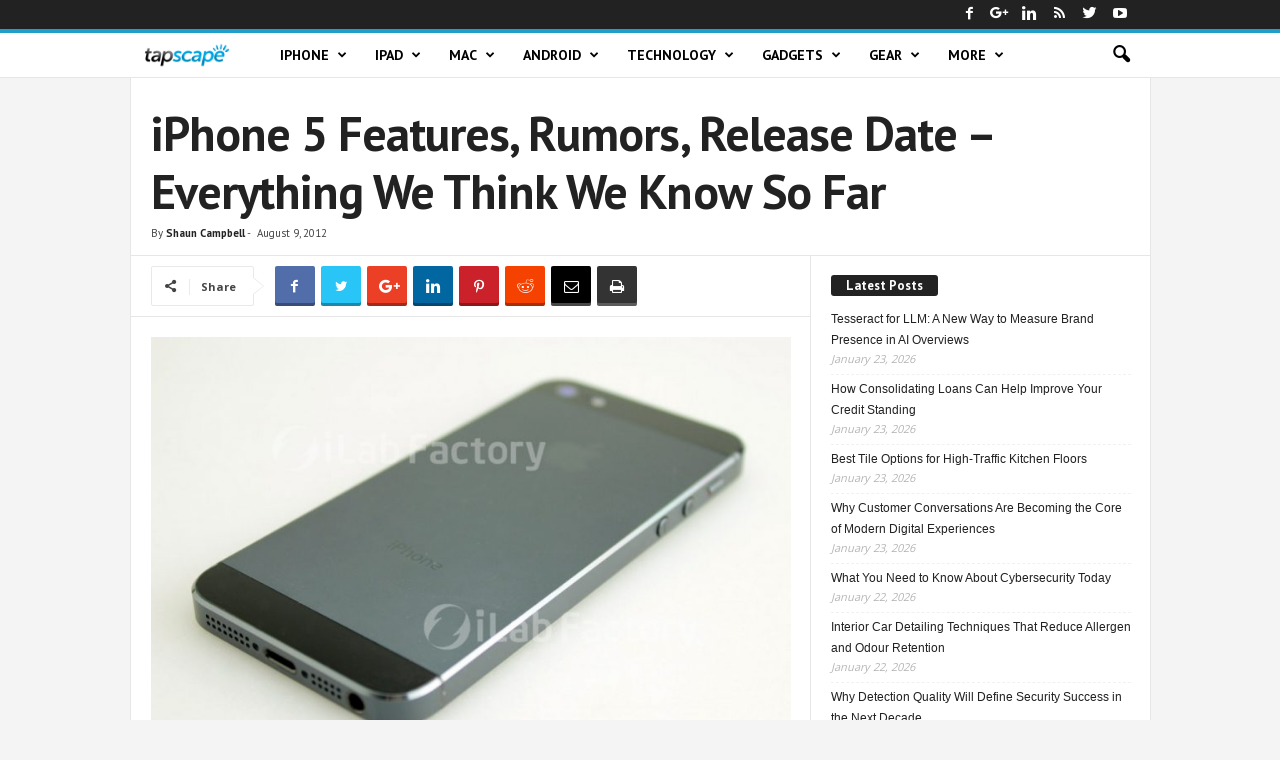

--- FILE ---
content_type: text/html; charset=UTF-8
request_url: https://www.tapscape.com/iphone-5-features-release-date-rumors/
body_size: 21578
content:
<!doctype html >


 <html lang="en"> 
<head >
    <title>iPhone 5 Features, Rumors, Release Date - Everything We Think We Know So Far</title>
    <meta charset="UTF-8" />
    <meta name="viewport" content="width=device-width, initial-scale=1.0">
    <link rel="pingback" href="https://www.tapscape.com/xmlrpc.php" />
    <meta name='robots' content='max-image-preview:large' />
<link rel="icon" type="image/png" href="https://www.tapscape.com/wp-content/uploads/2018/07/tapscapeicons.png">

<meta name="description" content="With the iPhone 5 release date just over a month away, speculation surrounding the iPhone 5 features we&#039;re likely to see in Apple&#039;s next-generation"/>
<link rel="canonical" href="https://www.tapscape.com/iphone-5-features-release-date-rumors/" />
<meta property="og:locale" content="en_US" />
<meta property="og:type" content="article" />
<meta property="og:title" content="iPhone 5 Features, Rumors, Release Date - Everything We Think We Know So Far" />
<meta property="og:description" content="With the iPhone 5 release date just over a month away, speculation surrounding the iPhone 5 features we&#039;re likely to see in Apple&#039;s next-generation" />
<meta property="og:url" content="https://www.tapscape.com/iphone-5-features-release-date-rumors/" />
<meta property="og:site_name" content="Tapscape" />
<meta property="article:publisher" content="https://www.facebook.com/tapscape" />
<meta property="article:tag" content="iPhone" />
<meta property="article:tag" content="iphone 5" />
<meta property="article:tag" content="iPhone 5 features" />
<meta property="article:tag" content="iPhone 5 news" />
<meta property="article:tag" content="iphone 5 release date" />
<meta property="article:tag" content="iphone 5 rumors" />
<meta property="article:section" content="Featured" />
<meta property="article:published_time" content="2012-08-09T16:25:45+08:00" />
<meta property="article:modified_time" content="2012-08-14T17:35:39+08:00" />
<meta property="og:updated_time" content="2012-08-14T17:35:39+08:00" />
<meta property="fb:app_id" content="1938101043142699" />
<meta property="og:image" content="https://www.tapscape.com/wp-content/uploads/2012/08/iphone5-leak-3.jpg" />
<meta property="og:image:secure_url" content="https://www.tapscape.com/wp-content/uploads/2012/08/iphone5-leak-3.jpg" />
<meta property="og:image:width" content="1024" />
<meta property="og:image:height" content="682" />
<meta name="twitter:card" content="summary_large_image" />
<meta name="twitter:description" content="With the iPhone 5 release date just over a month away, speculation surrounding the iPhone 5 features we&#039;re likely to see in Apple&#039;s next-generation" />
<meta name="twitter:title" content="iPhone 5 Features, Rumors, Release Date - Everything We Think We Know So Far" />
<meta name="twitter:site" content="@tapscape" />
<meta name="twitter:image" content="https://www.tapscape.com/wp-content/uploads/2012/08/iphone5-leak-3.jpg" />
<meta name="twitter:creator" content="@tapscape" />
<script type='application/ld+json' class='yoast-schema-graph yoast-schema-graph--main'>{"@context":"https://schema.org","@graph":[{"@type":"Organization","@id":"https://www.tapscape.com/#organization","name":"Tapscape","url":"https://www.tapscape.com/","sameAs":["https://www.facebook.com/tapscape","https://www.linkedin.com/company/tapscape","https://youtube.com/user/tapscape","https://twitter.com/tapscape"],"logo":{"@type":"ImageObject","@id":"https://www.tapscape.com/#logo","url":"https://www.tapscape.com/wp-content/uploads/2018/12/amp.png","width":60,"height":60,"caption":"Tapscape"},"image":{"@id":"https://www.tapscape.com/#logo"}},{"@type":"WebSite","@id":"https://www.tapscape.com/#website","url":"https://www.tapscape.com/","name":"Tapscape","publisher":{"@id":"https://www.tapscape.com/#organization"},"potentialAction":{"@type":"SearchAction","target":"https://www.tapscape.com/?s={search_term_string}","query-input":"required name=search_term_string"}},{"@type":"ImageObject","@id":"https://www.tapscape.com/iphone-5-features-release-date-rumors/#primaryimage","url":"https://www.tapscape.com/wp-content/uploads/2012/08/iphone5-leak-3.jpg","width":1024,"height":682},{"@type":"WebPage","@id":"https://www.tapscape.com/iphone-5-features-release-date-rumors/#webpage","url":"https://www.tapscape.com/iphone-5-features-release-date-rumors/","inLanguage":"en-US","name":"iPhone 5 Features, Rumors, Release Date - Everything We Think We Know So Far","isPartOf":{"@id":"https://www.tapscape.com/#website"},"primaryImageOfPage":{"@id":"https://www.tapscape.com/iphone-5-features-release-date-rumors/#primaryimage"},"datePublished":"2012-08-09T16:25:45+08:00","dateModified":"2012-08-14T17:35:39+08:00","description":"With the iPhone 5 release date just over a month away, speculation surrounding the iPhone 5 features we're likely to see in Apple's next-generation","breadcrumb":{"@id":"https://www.tapscape.com/iphone-5-features-release-date-rumors/#breadcrumb"}},{"@type":"BreadcrumbList","@id":"https://www.tapscape.com/iphone-5-features-release-date-rumors/#breadcrumb","itemListElement":[{"@type":"ListItem","position":1,"item":{"@type":"WebPage","@id":"https://www.tapscape.com/","url":"https://www.tapscape.com/","name":"Home"}},{"@type":"ListItem","position":2,"item":{"@type":"WebPage","@id":"https://www.tapscape.com/category/featured/","url":"https://www.tapscape.com/category/featured/","name":"Featured"}},{"@type":"ListItem","position":3,"item":{"@type":"WebPage","@id":"https://www.tapscape.com/iphone-5-features-release-date-rumors/","url":"https://www.tapscape.com/iphone-5-features-release-date-rumors/","name":"iPhone 5 Features, Rumors, Release Date &#8211; Everything We Think We Know So Far"}}]},{"@type":"NewsArticle","@id":"https://www.tapscape.com/iphone-5-features-release-date-rumors/#article","isPartOf":{"@id":"https://www.tapscape.com/iphone-5-features-release-date-rumors/#webpage"},"author":{"@id":"https://www.tapscape.com/author/shauncampbell-2/#author"},"headline":"iPhone 5 Features, Rumors, Release Date &#8211; Everything We Think We Know So Far","datePublished":"2012-08-09T16:25:45+08:00","dateModified":"2012-08-14T17:35:39+08:00","commentCount":12,"mainEntityOfPage":{"@id":"https://www.tapscape.com/iphone-5-features-release-date-rumors/#webpage"},"publisher":{"@id":"https://www.tapscape.com/#organization"},"image":{"@id":"https://www.tapscape.com/iphone-5-features-release-date-rumors/#primaryimage"},"keywords":"iPhone,iphone 5,iPhone 5 features,iPhone 5 news,iphone 5 release date,iphone 5 rumors","articleSection":"Featured,iPhone,iPhone News","copyrightYear":"2012","copyrightHolder":{"@id":"https://www.tapscape.com#organization"}},{"@type":["Person"],"@id":"https://www.tapscape.com/author/shauncampbell-2/#author","name":"Shaun Campbell","image":{"@type":"ImageObject","@id":"https://www.tapscape.com/#authorlogo","url":"https://secure.gravatar.com/avatar/42f9d9f9eda96820174ae5e8c7ce430e?s=96&d=mm&r=g","caption":"Shaun Campbell"},"sameAs":[]}]}</script>


<link rel='dns-prefetch' href='//fonts.googleapis.com' />
<link rel='dns-prefetch' href='//certify-js.alexametrics.com' />
<link rel='dns-prefetch' href='//certify.alexametrics.com' />
<link rel='dns-prefetch' href='//cloudfront-labs.amazonaws.com' />
<link rel='dns-prefetch' href='//secure.gravatar.com' />
<link rel='dns-prefetch' href='//cdnjs.cloudflare.com' />
<link rel='dns-prefetch' href='//www.google-analytics.com' />
<link rel='dns-prefetch' href='//fonts.gstatic.com' />
<link rel='dns-prefetch' href='//ajax.cloudflare.com' />
<link rel='dns-prefetch' href='//ajax.googleapis.com' />
<link rel='dns-prefetch' href='//tpc.googlesyndication.com' />
<link rel='dns-prefetch' href='//www.googletagmanager.com' />
<link rel="alternate" type="application/rss+xml" title="Tapscape &raquo; Feed" href="https://www.tapscape.com/feed/" />
<script type="text/javascript">
/* <![CDATA[ */
window._wpemojiSettings = {"baseUrl":"https:\/\/s.w.org\/images\/core\/emoji\/14.0.0\/72x72\/","ext":".png","svgUrl":"https:\/\/s.w.org\/images\/core\/emoji\/14.0.0\/svg\/","svgExt":".svg","source":{"concatemoji":"https:\/\/www.tapscape.com\/wp-includes\/js\/wp-emoji-release.min.js?ver=6.4.7"}};
/*! This file is auto-generated */
!function(i,n){var o,s,e;function c(e){try{var t={supportTests:e,timestamp:(new Date).valueOf()};sessionStorage.setItem(o,JSON.stringify(t))}catch(e){}}function p(e,t,n){e.clearRect(0,0,e.canvas.width,e.canvas.height),e.fillText(t,0,0);var t=new Uint32Array(e.getImageData(0,0,e.canvas.width,e.canvas.height).data),r=(e.clearRect(0,0,e.canvas.width,e.canvas.height),e.fillText(n,0,0),new Uint32Array(e.getImageData(0,0,e.canvas.width,e.canvas.height).data));return t.every(function(e,t){return e===r[t]})}function u(e,t,n){switch(t){case"flag":return n(e,"\ud83c\udff3\ufe0f\u200d\u26a7\ufe0f","\ud83c\udff3\ufe0f\u200b\u26a7\ufe0f")?!1:!n(e,"\ud83c\uddfa\ud83c\uddf3","\ud83c\uddfa\u200b\ud83c\uddf3")&&!n(e,"\ud83c\udff4\udb40\udc67\udb40\udc62\udb40\udc65\udb40\udc6e\udb40\udc67\udb40\udc7f","\ud83c\udff4\u200b\udb40\udc67\u200b\udb40\udc62\u200b\udb40\udc65\u200b\udb40\udc6e\u200b\udb40\udc67\u200b\udb40\udc7f");case"emoji":return!n(e,"\ud83e\udef1\ud83c\udffb\u200d\ud83e\udef2\ud83c\udfff","\ud83e\udef1\ud83c\udffb\u200b\ud83e\udef2\ud83c\udfff")}return!1}function f(e,t,n){var r="undefined"!=typeof WorkerGlobalScope&&self instanceof WorkerGlobalScope?new OffscreenCanvas(300,150):i.createElement("canvas"),a=r.getContext("2d",{willReadFrequently:!0}),o=(a.textBaseline="top",a.font="600 32px Arial",{});return e.forEach(function(e){o[e]=t(a,e,n)}),o}function t(e){var t=i.createElement("script");t.src=e,t.defer=!0,i.head.appendChild(t)}"undefined"!=typeof Promise&&(o="wpEmojiSettingsSupports",s=["flag","emoji"],n.supports={everything:!0,everythingExceptFlag:!0},e=new Promise(function(e){i.addEventListener("DOMContentLoaded",e,{once:!0})}),new Promise(function(t){var n=function(){try{var e=JSON.parse(sessionStorage.getItem(o));if("object"==typeof e&&"number"==typeof e.timestamp&&(new Date).valueOf()<e.timestamp+604800&&"object"==typeof e.supportTests)return e.supportTests}catch(e){}return null}();if(!n){if("undefined"!=typeof Worker&&"undefined"!=typeof OffscreenCanvas&&"undefined"!=typeof URL&&URL.createObjectURL&&"undefined"!=typeof Blob)try{var e="postMessage("+f.toString()+"("+[JSON.stringify(s),u.toString(),p.toString()].join(",")+"));",r=new Blob([e],{type:"text/javascript"}),a=new Worker(URL.createObjectURL(r),{name:"wpTestEmojiSupports"});return void(a.onmessage=function(e){c(n=e.data),a.terminate(),t(n)})}catch(e){}c(n=f(s,u,p))}t(n)}).then(function(e){for(var t in e)n.supports[t]=e[t],n.supports.everything=n.supports.everything&&n.supports[t],"flag"!==t&&(n.supports.everythingExceptFlag=n.supports.everythingExceptFlag&&n.supports[t]);n.supports.everythingExceptFlag=n.supports.everythingExceptFlag&&!n.supports.flag,n.DOMReady=!1,n.readyCallback=function(){n.DOMReady=!0}}).then(function(){return e}).then(function(){var e;n.supports.everything||(n.readyCallback(),(e=n.source||{}).concatemoji?t(e.concatemoji):e.wpemoji&&e.twemoji&&(t(e.twemoji),t(e.wpemoji)))}))}((window,document),window._wpemojiSettings);
/* ]]> */
</script>

<style id='wp-emoji-styles-inline-css' type='text/css'>

	img.wp-smiley, img.emoji {
		display: inline !important;
		border: none !important;
		box-shadow: none !important;
		height: 1em !important;
		width: 1em !important;
		margin: 0 0.07em !important;
		vertical-align: -0.1em !important;
		background: none !important;
		padding: 0 !important;
	}
</style>
<link rel='stylesheet' id='wp-block-library-css' href='https://www.tapscape.com/wp-includes/css/dist/block-library/style.min.css?ver=6.4.7' type='text/css' media='all' />
<style id='classic-theme-styles-inline-css' type='text/css'>
/*! This file is auto-generated */
.wp-block-button__link{color:#fff;background-color:#32373c;border-radius:9999px;box-shadow:none;text-decoration:none;padding:calc(.667em + 2px) calc(1.333em + 2px);font-size:1.125em}.wp-block-file__button{background:#32373c;color:#fff;text-decoration:none}
</style>
<style id='global-styles-inline-css' type='text/css'>
body{--wp--preset--color--black: #000000;--wp--preset--color--cyan-bluish-gray: #abb8c3;--wp--preset--color--white: #ffffff;--wp--preset--color--pale-pink: #f78da7;--wp--preset--color--vivid-red: #cf2e2e;--wp--preset--color--luminous-vivid-orange: #ff6900;--wp--preset--color--luminous-vivid-amber: #fcb900;--wp--preset--color--light-green-cyan: #7bdcb5;--wp--preset--color--vivid-green-cyan: #00d084;--wp--preset--color--pale-cyan-blue: #8ed1fc;--wp--preset--color--vivid-cyan-blue: #0693e3;--wp--preset--color--vivid-purple: #9b51e0;--wp--preset--gradient--vivid-cyan-blue-to-vivid-purple: linear-gradient(135deg,rgba(6,147,227,1) 0%,rgb(155,81,224) 100%);--wp--preset--gradient--light-green-cyan-to-vivid-green-cyan: linear-gradient(135deg,rgb(122,220,180) 0%,rgb(0,208,130) 100%);--wp--preset--gradient--luminous-vivid-amber-to-luminous-vivid-orange: linear-gradient(135deg,rgba(252,185,0,1) 0%,rgba(255,105,0,1) 100%);--wp--preset--gradient--luminous-vivid-orange-to-vivid-red: linear-gradient(135deg,rgba(255,105,0,1) 0%,rgb(207,46,46) 100%);--wp--preset--gradient--very-light-gray-to-cyan-bluish-gray: linear-gradient(135deg,rgb(238,238,238) 0%,rgb(169,184,195) 100%);--wp--preset--gradient--cool-to-warm-spectrum: linear-gradient(135deg,rgb(74,234,220) 0%,rgb(151,120,209) 20%,rgb(207,42,186) 40%,rgb(238,44,130) 60%,rgb(251,105,98) 80%,rgb(254,248,76) 100%);--wp--preset--gradient--blush-light-purple: linear-gradient(135deg,rgb(255,206,236) 0%,rgb(152,150,240) 100%);--wp--preset--gradient--blush-bordeaux: linear-gradient(135deg,rgb(254,205,165) 0%,rgb(254,45,45) 50%,rgb(107,0,62) 100%);--wp--preset--gradient--luminous-dusk: linear-gradient(135deg,rgb(255,203,112) 0%,rgb(199,81,192) 50%,rgb(65,88,208) 100%);--wp--preset--gradient--pale-ocean: linear-gradient(135deg,rgb(255,245,203) 0%,rgb(182,227,212) 50%,rgb(51,167,181) 100%);--wp--preset--gradient--electric-grass: linear-gradient(135deg,rgb(202,248,128) 0%,rgb(113,206,126) 100%);--wp--preset--gradient--midnight: linear-gradient(135deg,rgb(2,3,129) 0%,rgb(40,116,252) 100%);--wp--preset--font-size--small: 13px;--wp--preset--font-size--medium: 20px;--wp--preset--font-size--large: 36px;--wp--preset--font-size--x-large: 42px;--wp--preset--spacing--20: 0.44rem;--wp--preset--spacing--30: 0.67rem;--wp--preset--spacing--40: 1rem;--wp--preset--spacing--50: 1.5rem;--wp--preset--spacing--60: 2.25rem;--wp--preset--spacing--70: 3.38rem;--wp--preset--spacing--80: 5.06rem;--wp--preset--shadow--natural: 6px 6px 9px rgba(0, 0, 0, 0.2);--wp--preset--shadow--deep: 12px 12px 50px rgba(0, 0, 0, 0.4);--wp--preset--shadow--sharp: 6px 6px 0px rgba(0, 0, 0, 0.2);--wp--preset--shadow--outlined: 6px 6px 0px -3px rgba(255, 255, 255, 1), 6px 6px rgba(0, 0, 0, 1);--wp--preset--shadow--crisp: 6px 6px 0px rgba(0, 0, 0, 1);}:where(.is-layout-flex){gap: 0.5em;}:where(.is-layout-grid){gap: 0.5em;}body .is-layout-flow > .alignleft{float: left;margin-inline-start: 0;margin-inline-end: 2em;}body .is-layout-flow > .alignright{float: right;margin-inline-start: 2em;margin-inline-end: 0;}body .is-layout-flow > .aligncenter{margin-left: auto !important;margin-right: auto !important;}body .is-layout-constrained > .alignleft{float: left;margin-inline-start: 0;margin-inline-end: 2em;}body .is-layout-constrained > .alignright{float: right;margin-inline-start: 2em;margin-inline-end: 0;}body .is-layout-constrained > .aligncenter{margin-left: auto !important;margin-right: auto !important;}body .is-layout-constrained > :where(:not(.alignleft):not(.alignright):not(.alignfull)){max-width: var(--wp--style--global--content-size);margin-left: auto !important;margin-right: auto !important;}body .is-layout-constrained > .alignwide{max-width: var(--wp--style--global--wide-size);}body .is-layout-flex{display: flex;}body .is-layout-flex{flex-wrap: wrap;align-items: center;}body .is-layout-flex > *{margin: 0;}body .is-layout-grid{display: grid;}body .is-layout-grid > *{margin: 0;}:where(.wp-block-columns.is-layout-flex){gap: 2em;}:where(.wp-block-columns.is-layout-grid){gap: 2em;}:where(.wp-block-post-template.is-layout-flex){gap: 1.25em;}:where(.wp-block-post-template.is-layout-grid){gap: 1.25em;}.has-black-color{color: var(--wp--preset--color--black) !important;}.has-cyan-bluish-gray-color{color: var(--wp--preset--color--cyan-bluish-gray) !important;}.has-white-color{color: var(--wp--preset--color--white) !important;}.has-pale-pink-color{color: var(--wp--preset--color--pale-pink) !important;}.has-vivid-red-color{color: var(--wp--preset--color--vivid-red) !important;}.has-luminous-vivid-orange-color{color: var(--wp--preset--color--luminous-vivid-orange) !important;}.has-luminous-vivid-amber-color{color: var(--wp--preset--color--luminous-vivid-amber) !important;}.has-light-green-cyan-color{color: var(--wp--preset--color--light-green-cyan) !important;}.has-vivid-green-cyan-color{color: var(--wp--preset--color--vivid-green-cyan) !important;}.has-pale-cyan-blue-color{color: var(--wp--preset--color--pale-cyan-blue) !important;}.has-vivid-cyan-blue-color{color: var(--wp--preset--color--vivid-cyan-blue) !important;}.has-vivid-purple-color{color: var(--wp--preset--color--vivid-purple) !important;}.has-black-background-color{background-color: var(--wp--preset--color--black) !important;}.has-cyan-bluish-gray-background-color{background-color: var(--wp--preset--color--cyan-bluish-gray) !important;}.has-white-background-color{background-color: var(--wp--preset--color--white) !important;}.has-pale-pink-background-color{background-color: var(--wp--preset--color--pale-pink) !important;}.has-vivid-red-background-color{background-color: var(--wp--preset--color--vivid-red) !important;}.has-luminous-vivid-orange-background-color{background-color: var(--wp--preset--color--luminous-vivid-orange) !important;}.has-luminous-vivid-amber-background-color{background-color: var(--wp--preset--color--luminous-vivid-amber) !important;}.has-light-green-cyan-background-color{background-color: var(--wp--preset--color--light-green-cyan) !important;}.has-vivid-green-cyan-background-color{background-color: var(--wp--preset--color--vivid-green-cyan) !important;}.has-pale-cyan-blue-background-color{background-color: var(--wp--preset--color--pale-cyan-blue) !important;}.has-vivid-cyan-blue-background-color{background-color: var(--wp--preset--color--vivid-cyan-blue) !important;}.has-vivid-purple-background-color{background-color: var(--wp--preset--color--vivid-purple) !important;}.has-black-border-color{border-color: var(--wp--preset--color--black) !important;}.has-cyan-bluish-gray-border-color{border-color: var(--wp--preset--color--cyan-bluish-gray) !important;}.has-white-border-color{border-color: var(--wp--preset--color--white) !important;}.has-pale-pink-border-color{border-color: var(--wp--preset--color--pale-pink) !important;}.has-vivid-red-border-color{border-color: var(--wp--preset--color--vivid-red) !important;}.has-luminous-vivid-orange-border-color{border-color: var(--wp--preset--color--luminous-vivid-orange) !important;}.has-luminous-vivid-amber-border-color{border-color: var(--wp--preset--color--luminous-vivid-amber) !important;}.has-light-green-cyan-border-color{border-color: var(--wp--preset--color--light-green-cyan) !important;}.has-vivid-green-cyan-border-color{border-color: var(--wp--preset--color--vivid-green-cyan) !important;}.has-pale-cyan-blue-border-color{border-color: var(--wp--preset--color--pale-cyan-blue) !important;}.has-vivid-cyan-blue-border-color{border-color: var(--wp--preset--color--vivid-cyan-blue) !important;}.has-vivid-purple-border-color{border-color: var(--wp--preset--color--vivid-purple) !important;}.has-vivid-cyan-blue-to-vivid-purple-gradient-background{background: var(--wp--preset--gradient--vivid-cyan-blue-to-vivid-purple) !important;}.has-light-green-cyan-to-vivid-green-cyan-gradient-background{background: var(--wp--preset--gradient--light-green-cyan-to-vivid-green-cyan) !important;}.has-luminous-vivid-amber-to-luminous-vivid-orange-gradient-background{background: var(--wp--preset--gradient--luminous-vivid-amber-to-luminous-vivid-orange) !important;}.has-luminous-vivid-orange-to-vivid-red-gradient-background{background: var(--wp--preset--gradient--luminous-vivid-orange-to-vivid-red) !important;}.has-very-light-gray-to-cyan-bluish-gray-gradient-background{background: var(--wp--preset--gradient--very-light-gray-to-cyan-bluish-gray) !important;}.has-cool-to-warm-spectrum-gradient-background{background: var(--wp--preset--gradient--cool-to-warm-spectrum) !important;}.has-blush-light-purple-gradient-background{background: var(--wp--preset--gradient--blush-light-purple) !important;}.has-blush-bordeaux-gradient-background{background: var(--wp--preset--gradient--blush-bordeaux) !important;}.has-luminous-dusk-gradient-background{background: var(--wp--preset--gradient--luminous-dusk) !important;}.has-pale-ocean-gradient-background{background: var(--wp--preset--gradient--pale-ocean) !important;}.has-electric-grass-gradient-background{background: var(--wp--preset--gradient--electric-grass) !important;}.has-midnight-gradient-background{background: var(--wp--preset--gradient--midnight) !important;}.has-small-font-size{font-size: var(--wp--preset--font-size--small) !important;}.has-medium-font-size{font-size: var(--wp--preset--font-size--medium) !important;}.has-large-font-size{font-size: var(--wp--preset--font-size--large) !important;}.has-x-large-font-size{font-size: var(--wp--preset--font-size--x-large) !important;}
.wp-block-navigation a:where(:not(.wp-element-button)){color: inherit;}
:where(.wp-block-post-template.is-layout-flex){gap: 1.25em;}:where(.wp-block-post-template.is-layout-grid){gap: 1.25em;}
:where(.wp-block-columns.is-layout-flex){gap: 2em;}:where(.wp-block-columns.is-layout-grid){gap: 2em;}
.wp-block-pullquote{font-size: 1.5em;line-height: 1.6;}
</style>
<link rel='stylesheet' id='toc-screen-css' href='https://www.tapscape.com/wp-content/plugins/table-of-contents-plus/screen.min.css?ver=2212' type='text/css' media='all' />
<link rel='stylesheet' id='ppress-frontend-css' href='https://www.tapscape.com/wp-content/plugins/wp-user-avatar/assets/css/frontend.min.css?ver=4.6.0' type='text/css' media='all' />
<link rel='stylesheet' id='ppress-flatpickr-css' href='https://www.tapscape.com/wp-content/plugins/wp-user-avatar/assets/flatpickr/flatpickr.min.css?ver=4.6.0' type='text/css' media='all' />
<link rel='stylesheet' id='ppress-select2-css' href='https://www.tapscape.com/wp-content/plugins/wp-user-avatar/assets/select2/select2.min.css?ver=6.4.7' type='text/css' media='all' />
<link crossorigin="anonymous" rel='stylesheet' id='google-fonts-style-css' href='https://fonts.googleapis.com/css?family=PT+Sans%3A400%2C700%7CDroid+Sans%3A400%2C700%7CDroid+Serif%3A400%2C700%7COpen+Sans%3A300%2C400%2C600%2C700%7CRoboto+Condensed%3A300%2C300italic%2C400%2C400italic%2C700%2C700italic&#038;ver=4.5' type='text/css' media='all' />
<link rel='stylesheet' id='recent-posts-widget-with-thumbnails-public-style-css' href='https://www.tapscape.com/wp-content/plugins/recent-posts-widget-with-thumbnails/public.css?ver=7.1.1' type='text/css' media='all' />
<link rel='stylesheet' id='tablepress-default-css' href='https://www.tapscape.com/wp-content/plugins/tablepress/css/default.min.css?ver=1.14' type='text/css' media='all' />
<link rel='stylesheet' id='td-theme-css' href='https://www.tapscape.com/wp-content/themes/Newsmagx/style.css?ver=4.5' type='text/css' media='all' />
<link rel='stylesheet' id='td-theme-demo-style-css' href='https://www.tapscape.com/wp-content/themes/Newsmagx/includes/demos/tech/demo_style.css?ver=4.5' type='text/css' media='all' />
<script type="text/javascript" src="https://www.tapscape.com/wp-includes/js/jquery/jquery.min.js?ver=3.7.1" id="jquery-core-js"></script>
<script type="text/javascript" src="https://www.tapscape.com/wp-includes/js/jquery/jquery-migrate.min.js?ver=3.4.1" id="jquery-migrate-js"></script>
<script type="text/javascript" src="https://www.tapscape.com/wp-content/plugins/wp-user-avatar/assets/flatpickr/flatpickr.min.js?ver=4.6.0" id="ppress-flatpickr-js"></script>
<script type="text/javascript" src="https://www.tapscape.com/wp-content/plugins/wp-user-avatar/assets/select2/select2.min.js?ver=4.6.0" id="ppress-select2-js"></script>
<link rel="https://api.w.org/" href="https://www.tapscape.com/wp-json/" /><link rel="alternate" type="application/json" href="https://www.tapscape.com/wp-json/wp/v2/posts/20979" /><link rel="EditURI" type="application/rsd+xml" title="RSD" href="https://www.tapscape.com/xmlrpc.php?rsd" />
<meta name="generator" content="WordPress 6.4.7" />
<link rel='shortlink' href='https://www.tapscape.com/?p=20979' />
<link rel="alternate" type="application/json+oembed" href="https://www.tapscape.com/wp-json/oembed/1.0/embed?url=https%3A%2F%2Fwww.tapscape.com%2Fiphone-5-features-release-date-rumors%2F" />
<link rel="alternate" type="text/xml+oembed" href="https://www.tapscape.com/wp-json/oembed/1.0/embed?url=https%3A%2F%2Fwww.tapscape.com%2Fiphone-5-features-release-date-rumors%2F&#038;format=xml" />
<style type="text/css">div#toc_container {background: #ffeba2;border: 1px solid #d07700;}div#toc_container p.toc_title {color: #000000;}div#toc_container p.toc_title a,div#toc_container ul.toc_list a {color: #000000;}div#toc_container p.toc_title a:hover,div#toc_container ul.toc_list a:hover {color: #000000;}div#toc_container p.toc_title a:hover,div#toc_container ul.toc_list a:hover {color: #000000;}div#toc_container p.toc_title a:visited,div#toc_container ul.toc_list a:visited {color: #000000;}</style>
    <link rel="amphtml" href="https://www.tapscape.com/iphone-5-features-release-date-rumors/amp/">


<script>
    
    

	    var tdBlocksArray = []; //here we store all the items for the current page

	    //td_block class - each ajax block uses a object of this class for requests
	    function tdBlock() {
		    this.id = '';
		    this.block_type = 1; //block type id (1-234 etc)
		    this.atts = '';
		    this.td_column_number = '';
		    this.td_current_page = 1; //
		    this.post_count = 0; //from wp
		    this.found_posts = 0; //from wp
		    this.max_num_pages = 0; //from wp
		    this.td_filter_value = ''; //current live filter value
		    this.is_ajax_running = false;
		    this.td_user_action = ''; // load more or infinite loader (used by the animation)
		    this.header_color = '';
		    this.ajax_pagination_infinite_stop = ''; //show load more at page x
	    }


        // td_js_generator - mini detector
        (function(){
            var htmlTag = document.getElementsByTagName("html")[0];

	        if ( navigator.userAgent.indexOf("MSIE 10.0") > -1 ) {
                htmlTag.className += ' ie10';
            }

            if ( !!navigator.userAgent.match(/Trident.*rv\:11\./) ) {
                htmlTag.className += ' ie11';
            }

	        if ( navigator.userAgent.indexOf("Edge") > -1 ) {
                htmlTag.className += ' ieEdge';
            }

            if ( /(iPad|iPhone|iPod)/g.test(navigator.userAgent) ) {
                htmlTag.className += ' td-md-is-ios';
            }

            var user_agent = navigator.userAgent.toLowerCase();
            if ( user_agent.indexOf("android") > -1 ) {
                htmlTag.className += ' td-md-is-android';
            }

            if ( -1 !== navigator.userAgent.indexOf('Mac OS X')  ) {
                htmlTag.className += ' td-md-is-os-x';
            }

            if ( /chrom(e|ium)/.test(navigator.userAgent.toLowerCase()) ) {
               htmlTag.className += ' td-md-is-chrome';
            }

            if ( -1 !== navigator.userAgent.indexOf('Firefox') ) {
                htmlTag.className += ' td-md-is-firefox';
            }

            if ( -1 !== navigator.userAgent.indexOf('Safari') && -1 === navigator.userAgent.indexOf('Chrome') ) {
                htmlTag.className += ' td-md-is-safari';
            }

            if( -1 !== navigator.userAgent.indexOf('IEMobile') ){
                htmlTag.className += ' td-md-is-iemobile';
            }

        })();




        var tdLocalCache = {};

        ( function () {
            "use strict";

            tdLocalCache = {
                data: {},
                remove: function (resource_id) {
                    delete tdLocalCache.data[resource_id];
                },
                exist: function (resource_id) {
                    return tdLocalCache.data.hasOwnProperty(resource_id) && tdLocalCache.data[resource_id] !== null;
                },
                get: function (resource_id) {
                    return tdLocalCache.data[resource_id];
                },
                set: function (resource_id, cachedData) {
                    tdLocalCache.remove(resource_id);
                    tdLocalCache.data[resource_id] = cachedData;
                }
            };
        })();

    
    
var td_viewport_interval_list=[{"limitBottom":767,"sidebarWidth":251},{"limitBottom":1023,"sidebarWidth":339}];
var td_ajax_url="https:\/\/www.tapscape.com\/wp-admin\/admin-ajax.php?td_theme_name=Newsmag&v=4.5";
var td_get_template_directory_uri="https:\/\/www.tapscape.com\/wp-content\/themes\/Newsmagx";
var tds_snap_menu="";
var tds_logo_on_sticky="";
var tds_header_style="9";
var td_please_wait="Please wait...";
var td_email_user_pass_incorrect="User or password incorrect!";
var td_email_user_incorrect="Email or username incorrect!";
var td_email_incorrect="Email incorrect!";
var tds_more_articles_on_post_enable="";
var tds_more_articles_on_post_time_to_wait="";
var tds_more_articles_on_post_pages_distance_from_top=0;
var tds_theme_color_site_wide="#209ecc";
var tds_smart_sidebar="enabled";
var tdThemeName="Newsmag";
var td_magnific_popup_translation_tPrev="Previous (Left arrow key)";
var td_magnific_popup_translation_tNext="Next (Right arrow key)";
var td_magnific_popup_translation_tCounter="%curr% of %total%";
var td_magnific_popup_translation_ajax_tError="The content from %url% could not be loaded.";
var td_magnific_popup_translation_image_tError="The image #%curr% could not be loaded.";
var tdDateNamesI18n={"month_names":["January","February","March","April","May","June","July","August","September","October","November","December"],"month_names_short":["Jan","Feb","Mar","Apr","May","Jun","Jul","Aug","Sep","Oct","Nov","Dec"],"day_names":["Sunday","Monday","Tuesday","Wednesday","Thursday","Friday","Saturday"],"day_names_short":["Sun","Mon","Tue","Wed","Thu","Fri","Sat"]};
var td_ad_background_click_link="";
var td_ad_background_click_target="";
</script>




<style>
    

body {
	background-color:#f4f4f4;
}
.td-header-border:before,
    .td-trending-now-title,
    .td_block_mega_menu .td_mega_menu_sub_cats .cur-sub-cat,
    .td-post-category:hover,
    .td-header-style-2 .td-header-sp-logo,
    .td-next-prev-wrap a:hover i,
    .page-nav .current,
    .widget_calendar tfoot a:hover,
    .td-footer-container .widget_search .wpb_button:hover,
    .td-scroll-up-visible,
    .dropcap,
    .td-category a,
    input[type="submit"]:hover,
    .td-post-small-box a:hover,
    .td-404-sub-sub-title a:hover,
    .td-rating-bar-wrap div,
    .td_top_authors .td-active .td-author-post-count,
    .td_top_authors .td-active .td-author-comments-count,
    .td_smart_list_3 .td-sml3-top-controls i:hover,
    .td_smart_list_3 .td-sml3-bottom-controls i:hover,
    .td_wrapper_video_playlist .td_video_controls_playlist_wrapper,
    .td-read-more a:hover,
    .td-login-wrap .btn,
    .td_display_err,
    .td-header-style-6 .td-top-menu-full,
    #bbpress-forums button:hover,
    #bbpress-forums .bbp-pagination .current,
    .bbp_widget_login .button:hover,
    .header-search-wrap .td-drop-down-search .btn:hover,
    .td-post-text-content .more-link-wrap:hover a,
    #buddypress div.item-list-tabs ul li > a span,
    #buddypress div.item-list-tabs ul li > a:hover span,
    #buddypress input[type=submit]:hover,
    #buddypress a.button:hover span,
    #buddypress div.item-list-tabs ul li.selected a span,
    #buddypress div.item-list-tabs ul li.current a span,
    #buddypress input[type=submit]:focus,
    .td-grid-style-3 .td-big-grid-post .td-module-thumb a:last-child:before,
    .td-grid-style-4 .td-big-grid-post .td-module-thumb a:last-child:before,
    .td-grid-style-5 .td-big-grid-post .td-module-thumb:after,
    .td_category_template_2 .td-category-siblings .td-category a:hover,
    .td-weather-week:before,
    .td-weather-information:before,
     .td_3D_btn,
    .td_shadow_btn,
    .td_default_btn,
    .td_square_btn, 
    .td_outlined_btn:hover {
        background-color: #209ecc;
    }

    @media (max-width: 767px) {
        .td-category a.td-current-sub-category {
            background-color: #209ecc;
        }
    }

    .woocommerce .onsale,
    .woocommerce .woocommerce a.button:hover,
    .woocommerce-page .woocommerce .button:hover,
    .single-product .product .summary .cart .button:hover,
    .woocommerce .woocommerce .product a.button:hover,
    .woocommerce .product a.button:hover,
    .woocommerce .product #respond input#submit:hover,
    .woocommerce .checkout input#place_order:hover,
    .woocommerce .woocommerce.widget .button:hover,
    .woocommerce .woocommerce-message .button:hover,
    .woocommerce .woocommerce-error .button:hover,
    .woocommerce .woocommerce-info .button:hover,
    .woocommerce.widget .ui-slider .ui-slider-handle,
    .vc_btn-black:hover,
	.wpb_btn-black:hover,
	.item-list-tabs .feed:hover a,
	.td-smart-list-button:hover {
    	background-color: #209ecc !important;
    }

    .td-header-sp-top-menu .top-header-menu > .current-menu-item > a,
    .td-header-sp-top-menu .top-header-menu > .current-menu-ancestor > a,
    .td-header-sp-top-menu .top-header-menu > .current-category-ancestor > a,
    .td-header-sp-top-menu .top-header-menu > li > a:hover,
    .td-header-sp-top-menu .top-header-menu > .sfHover > a,
    .top-header-menu ul .current-menu-item > a,
    .top-header-menu ul .current-menu-ancestor > a,
    .top-header-menu ul .current-category-ancestor > a,
    .top-header-menu ul li > a:hover,
    .top-header-menu ul .sfHover > a,
    .sf-menu ul .td-menu-item > a:hover,
    .sf-menu ul .sfHover > a,
    .sf-menu ul .current-menu-ancestor > a,
    .sf-menu ul .current-category-ancestor > a,
    .sf-menu ul .current-menu-item > a,
    .td_module_wrap:hover .entry-title a,
    .td_mod_mega_menu:hover .entry-title a,
    .footer-email-wrap a,
    .widget a:hover,
    .td-footer-container .widget_calendar #today,
    .td-category-pulldown-filter a.td-pulldown-category-filter-link:hover,
    .td-load-more-wrap a:hover,
    .td-post-next-prev-content a:hover,
    .td-author-name a:hover,
    .td-author-url a:hover,
    .td_mod_related_posts:hover .entry-title a,
    .td-search-query,
    .header-search-wrap .td-drop-down-search .result-msg a:hover,
    .td_top_authors .td-active .td-authors-name a,
    .post blockquote p,
    .td-post-content blockquote p,
    .page blockquote p,
    .comment-list cite a:hover,
    .comment-list cite:hover,
    .comment-list .comment-reply-link:hover,
    a,
    .white-menu #td-header-menu .sf-menu > li > a:hover,
    .white-menu #td-header-menu .sf-menu > .current-menu-ancestor > a,
    .white-menu #td-header-menu .sf-menu > .current-menu-item > a,
    .td_quote_on_blocks,
    #bbpress-forums .bbp-forum-freshness a:hover,
    #bbpress-forums .bbp-topic-freshness a:hover,
    #bbpress-forums .bbp-forums-list li a:hover,
    #bbpress-forums .bbp-forum-title:hover,
    #bbpress-forums .bbp-topic-permalink:hover,
    #bbpress-forums .bbp-topic-started-by a:hover,
    #bbpress-forums .bbp-topic-started-in a:hover,
    #bbpress-forums .bbp-body .super-sticky li.bbp-topic-title .bbp-topic-permalink,
    #bbpress-forums .bbp-body .sticky li.bbp-topic-title .bbp-topic-permalink,
    #bbpress-forums #subscription-toggle a:hover,
    #bbpress-forums #favorite-toggle a:hover,
    .woocommerce-account .woocommerce-MyAccount-navigation a:hover,
    .widget_display_replies .bbp-author-name,
    .widget_display_topics .bbp-author-name,
    .archive .widget_archive .current,
    .archive .widget_archive .current a,
    .td-subcategory-header .td-category-siblings .td-subcat-dropdown a.td-current-sub-category,
    .td-subcategory-header .td-category-siblings .td-subcat-dropdown a:hover,
    .td-pulldown-filter-display-option:hover,
    .td-pulldown-filter-display-option .td-pulldown-filter-link:hover,
    .td_normal_slide .td-wrapper-pulldown-filter .td-pulldown-filter-list a:hover,
    #buddypress ul.item-list li div.item-title a:hover,
    .td_block_13 .td-pulldown-filter-list a:hover,
    .td_smart_list_8 .td-smart-list-dropdown-wrap .td-smart-list-button:hover,
    .td_smart_list_8 .td-smart-list-dropdown-wrap .td-smart-list-button:hover i,
    .td-sub-footer-container a:hover,
    .td-instagram-user a,
     .td_outlined_btn {
        color: #209ecc;
    }

    .td-mega-menu .wpb_content_element li a:hover,
    .td_login_tab_focus {
        color: #209ecc !important;
    }

    .td-next-prev-wrap a:hover i,
    .page-nav .current,
    .widget_tag_cloud a:hover,
    .post .td_quote_box,
    .page .td_quote_box,
    .td-login-panel-title,
    #bbpress-forums .bbp-pagination .current,
    .td_category_template_2 .td-category-siblings .td-category a:hover,
    .page-template-page-pagebuilder-latest .td-instagram-user,
     .td_outlined_btn {
        border-color: #209ecc;
    }

    .td_wrapper_video_playlist .td_video_currently_playing:after,
    .item-list-tabs .feed:hover {
        border-color: #209ecc !important;
    }


    
    .td-pb-row [class*="td-pb-span"],
    .td-pb-border-top,
    .page-template-page-title-sidebar-php .td-page-content > .wpb_row:first-child,
    .td-post-sharing,
    .td-post-content,
    .td-post-next-prev,
    .author-box-wrap,
    .td-comments-title-wrap,
    .comment-list,
    .comment-respond,
    .td-post-template-5 header,
    .td-container,
    .wpb_content_element,
    .wpb_column,
    .wpb_row,
    .white-menu .td-header-container .td-header-main-menu,
    .td-post-template-1 .td-post-content,
    .td-post-template-4 .td-post-sharing-top,
    .td-header-style-6 .td-header-header .td-make-full,
    #disqus_thread,
    .page-template-page-pagebuilder-title-php .td-page-content > .wpb_row:first-child,
    .td-footer-container:before {
        border-color: #e6e6e6;
    }
    .td-top-border {
        border-color: #e6e6e6 !important;
    }
    .td-container-border:after,
    .td-next-prev-separator,
    .td-container .td-pb-row .wpb_column:before,
    .td-container-border:before,
    .td-main-content:before,
    .td-main-sidebar:before,
    .td-pb-row .td-pb-span4:nth-of-type(3):after,
    .td-pb-row .td-pb-span4:nth-last-of-type(3):after {
    	background-color: #e6e6e6;
    }
    @media (max-width: 767px) {
    	.white-menu .td-header-main-menu {
      		border-color: #e6e6e6;
      	}
    }



    
    .td-header-top-menu,
    .td-header-wrap .td-top-menu-full {
        background-color: #222222;
    }

    .td-header-style-1 .td-header-top-menu,
    .td-header-style-2 .td-top-bar-container,
    .td-header-style-7 .td-header-top-menu {
        padding: 0 12px;
        top: 0;
    }

    
    .top-header-menu > .current-menu-item > a,
    .top-header-menu > .current-menu-ancestor > a,
    .top-header-menu > .current-category-ancestor > a,
    .top-header-menu > li > a:hover,
    .top-header-menu > .sfHover > a {
        color: #1f9fc6 !important;
    }

    
    .td-header-main-menu {
        background-color: #ffffff;
    }

    
    .sf-menu > li > a,
    .header-search-wrap .td-icon-search,
    #td-top-mobile-toggle i {
        color: #000000;
    }

    
    .td-menu-background:before,
    .td-search-background:before {
        background: rgba(0,0,0,0.42);
        background: -moz-linear-gradient(top, rgba(0,0,0,0.42) 0%, rgba(10,158,1,0.75) 100%);
        background: -webkit-gradient(left top, left bottom, color-stop(0%, rgba(0,0,0,0.42)), color-stop(100%, rgba(10,158,1,0.75)));
        background: -webkit-linear-gradient(top, rgba(0,0,0,0.42) 0%, rgba(10,158,1,0.75) 100%);
        background: -o-linear-gradient(top, rgba(0,0,0,0.42) 0%, @mobileu_gradient_two_mob 100%);
        background: -ms-linear-gradient(top, rgba(0,0,0,0.42) 0%, rgba(10,158,1,0.75) 100%);
        background: linear-gradient(to bottom, rgba(0,0,0,0.42) 0%, rgba(10,158,1,0.75) 100%);
        filter: progid:DXImageTransform.Microsoft.gradient( startColorstr='rgba(0,0,0,0.42)', endColorstr='rgba(10,158,1,0.75)', GradientType=0 );
    }

    
    .mfp-content .td-login-button:active,
    .mfp-content .td-login-button:hover {
        color: #ffffff;
    }
    
    .white-popup-block:after {
        background: rgba(0,0,0,0.42);
        background: -moz-linear-gradient(45deg, rgba(0,0,0,0.42) 0%, rgba(10,158,1,0.75) 100%);
        background: -webkit-gradient(left bottom, right top, color-stop(0%, rgba(0,0,0,0.42)), color-stop(100%, rgba(10,158,1,0.75)));
        background: -webkit-linear-gradient(45deg, rgba(0,0,0,0.42) 0%, rgba(10,158,1,0.75) 100%);
        background: -o-linear-gradient(45deg, rgba(0,0,0,0.42) 0%, rgba(10,158,1,0.75) 100%);
        background: -ms-linear-gradient(45deg, rgba(0,0,0,0.42) 0%, rgba(10,158,1,0.75) 100%);
        background: linear-gradient(45deg, rgba(0,0,0,0.42) 0%, rgba(10,158,1,0.75) 100%);
        filter: progid:DXImageTransform.Microsoft.gradient( startColorstr='rgba(0,0,0,0.42)', endColorstr='rgba(10,158,1,0.75)', GradientType=0 );
    }


    
    .td-sub-footer-container {
        background-color: #222222;
    }
    .td-sub-footer-container:after {
        background-color: transparent;
    }
    .td-sub-footer-container:before {
        background-color: transparent;
    }
    .td-footer-container.td-container {
        border-bottom-width: 0;
    }

    
    .td-sub-footer-container,
    .td-sub-footer-container a {
        color: #ffffff;
    }
    .td-sub-footer-container li a:before {
        background-color: #ffffff;
    }

    
    .td-subfooter-menu li a:hover {
        color: #1f9dc4;
    }

    
    .top-header-menu li a,
    .td-header-sp-top-menu .td_data_time,
    .td-weather-top-widget .td-weather-header .td-weather-city,
    .td-weather-top-widget .td-weather-now {
        font-family:"PT Sans";
	font-weight:normal;
	text-transform:none;
	
    }
    
    .top-header-menu ul li a {
    	font-family:"PT Sans";
	
    }
	
    .sf-menu > .td-menu-item > a {
        font-family:"PT Sans";
	
    }
    
    .sf-menu ul .td-menu-item a {
        font-family:"PT Sans";
	
    }
    
    .td_mod_mega_menu .item-details a {
        font-family:"PT Sans";
	
    }
    
    .td_mega_menu_sub_cats .block-mega-child-cats a {
        font-family:"PT Sans";
	
    }

    
    .td-mobile-content .td-mobile-main-menu > li > a {
        font-family:"Droid Sans";
	font-weight:bold;
	text-transform:capitalize;
	
    }

	
    .td-mobile-content .sub-menu a {
        font-family:"Droid Sans";
	text-transform:capitalize;
	
    }

	
	.td_module_wrap .entry-title,
	.td-theme-slider .td-module-title,
	.page .td-post-template-6 .td-post-header h1 {
		font-family:"PT Sans";
	
	}

	
    .td_block_trending_now .entry-title {
    	font-family:"Droid Serif";
	
    }
    
    .td_module_2 .td-module-title {
    	font-family:"Droid Serif";
	
    }
    
    .td_module_4 .td-module-title {
    	font-family:"Droid Serif";
	
    }
    
    .td_module_5 .td-module-title {
    	font-family:"Droid Serif";
	
    }
    
    .td_module_6 .td-module-title {
    	font-family:"Droid Serif";
	
    }
    
    .td_module_7 .td-module-title {
    	font-family:"Droid Serif";
	
    }
    
    .td_module_8 .td-module-title {
    	font-family:"Droid Serif";
	
    }
    
    .td_module_9 .td-module-title {
    	font-family:"Droid Serif";
	
    }
    
    .td_module_11 .td-module-title {
    	font-family:"Droid Serif";
	
    }
    
    .td_module_12 .td-module-title {
    	font-family:"Droid Serif";
	
    }
    
    .td_module_13 .td-module-title {
    	font-family:"Droid Serif";
	
    }
    
    .td_module_14 .td-module-title {
    	font-family:"Droid Serif";
	
    }
    
    .td_module_mx1 .td-module-title {
    	font-family:"Droid Serif";
	
    }
    
    .td_module_mx2 .td-module-title {
    	font-family:"Droid Serif";
	
    }
    
    .td_module_mx3 .td-module-title {
    	font-family:"Droid Serif";
	
    }
    
    .td-theme-slider.iosSlider-col-3 .td-module-title a {
        font-family:"Droid Serif";
	
    }
    
    .td-theme-slider.iosSlider-col-2 .td-module-title a {
        font-family:"Droid Serif";
	
    }
    
    .td-theme-slider.iosSlider-col-1 .td-module-title a {
        font-family:"Droid Serif";
	
    }
    
    .block-title > span,
    .block-title > a,
    .widgettitle,
    .td-trending-now-title,
    .wpb_tabs li a,
    .vc_tta-container .vc_tta-color-grey.vc_tta-tabs-position-top.vc_tta-style-classic .vc_tta-tabs-container .vc_tta-tab > a,
    .td-related-title .td-related-left,
    .td-related-title .td-related-right,
    .category .entry-title span,
    .td-author-counters span,
    .woocommerce-tabs h2,
    .woocommerce .product .products h2:not(.woocommerce-loop-product__title) {
        font-family:"PT Sans";
	font-size:13px;
	line-height:17px;
	
    }
    
    .td-excerpt,
    .td-module-excerpt {
        font-size:13px;
	
    }


    
    .td-big-grid-post .entry-title {
        font-family:"PT Sans";
	
    }
    
	.post header .entry-title {
		font-family:"PT Sans";
	
	}

	
    .td-post-template-default header .entry-title {
        font-weight:bold;
	
    }
    
    .td-post-template-2 header .entry-title {
        font-weight:bold;
	
    }
    
    .td-post-template-3 header .entry-title {
        font-family:"PT Sans";
	font-weight:bold;
	
    }
    
    .td-post-content p,
    .td-post-content {
        font-size:17px;
	line-height:30px;
	
    }
    
    .td-post-content li {
        font-family:"PT Sans";
	line-height:24px;
	
    }
    
    .post .td-category a {
        font-family:"PT Sans";
	font-size:10px;
	
    }
    
    .post header .td-post-author-name,
    .post header .td-post-author-name a {
        font-family:"PT Sans";
	
    }
    
    .post header .td-post-date .entry-date {
        font-family:"PT Sans";
	
    }
    
    .post header .td-post-views span,
    .post header .td-post-comments {
        font-family:"PT Sans";
	
    }
    
    .td-page-header h1,
    .woocommerce-page .page-title {
    	font-family:"PT Sans";
	
    }
    
    .td-page-content p,
    .td-page-content li,
    .td-page-content .td_block_text_with_title,
    .woocommerce-page .page-description > p,
    .wpb_text_column p {
    	font-family:"PT Sans";
	font-size:15px;
	line-height:30px;
	
    }
    
    .category .td-category a {
    	font-family:"PT Sans";
	
    }
    
    .td-trending-now-title {
    	font-size:10px;
	line-height:17px;
	
    }
    
    .entry-crumbs a,
    .entry-crumbs span,
    #bbpress-forums .bbp-breadcrumb a,
    #bbpress-forums .bbp-breadcrumb .bbp-breadcrumb-current {
    	font-family:"PT Sans";
	
    }

    
    body, p {
    	font-family:"PT Sans";
	
    }
</style>

<script>
  (function(i,s,o,g,r,a,m){i['GoogleAnalyticsObject']=r;i[r]=i[r]||function(){
  (i[r].q=i[r].q||[]).push(arguments)},i[r].l=1*new Date();a=s.createElement(o),
  m=s.getElementsByTagName(o)[0];a.async=1;a.src=g;m.parentNode.insertBefore(a,m)
  })(window,document,'script','https://www.google-analytics.com/analytics.js','ga');

  ga('create', 'UA-77169439-1', 'auto');
  ga('send', 'pageview');

</script><link rel="icon" href="https://www.tapscape.com/wp-content/uploads/2018/12/amp.png" sizes="32x32" />
<link rel="icon" href="https://www.tapscape.com/wp-content/uploads/2018/12/amp.png" sizes="192x192" />
<link rel="apple-touch-icon" href="https://www.tapscape.com/wp-content/uploads/2018/12/amp.png" />
<meta name="msapplication-TileImage" content="https://www.tapscape.com/wp-content/uploads/2018/12/amp.png" />
</head>

<body class="post-template-default single single-post postid-20979 single-format-aside iphone-5-features-release-date-rumors global-block-template-1 td-newsmag-tech single_template_2 white-menu td-boxed-layout">

        <div class="td-scroll-up"><i class="td-icon-menu-up"></i></div>

    <div class="td-menu-background"></div>
<div id="td-mobile-nav">
    <div class="td-mobile-container">
        
        <div class="td-menu-socials-wrap">
            
            <div class="td-menu-socials">
                
        <span class="td-social-icon-wrap">
            <a target="_blank" href="https://www.facebook.com/tapscape" title="Facebook">
                <i class="td-icon-font td-icon-facebook"></i>
            </a>
        </span>
        <span class="td-social-icon-wrap">
            <a target="_blank" href="https://plus.google.com/+tapscape" title="Google+">
                <i class="td-icon-font td-icon-googleplus"></i>
            </a>
        </span>
        <span class="td-social-icon-wrap">
            <a target="_blank" href="https://www.linkedin.com/company/tapscape" title="Linkedin">
                <i class="td-icon-font td-icon-linkedin"></i>
            </a>
        </span>
        <span class="td-social-icon-wrap">
            <a target="_blank" href="https://www.tapscape.com/feed/" title="RSS">
                <i class="td-icon-font td-icon-rss"></i>
            </a>
        </span>
        <span class="td-social-icon-wrap">
            <a target="_blank" href="https://twitter.com/tapscape" title="Twitter">
                <i class="td-icon-font td-icon-twitter"></i>
            </a>
        </span>
        <span class="td-social-icon-wrap">
            <a target="_blank" href="https://www.youtube.com/channel/UCwZtRbTgEbDspcgGqC2H-vg" title="Youtube">
                <i class="td-icon-font td-icon-youtube"></i>
            </a>
        </span>            </div>
            
            <div class="td-mobile-close">
                <a href="#"><i class="td-icon-close-mobile"></i></a>
            </div>
        </div>

        
        
        
        <div class="td-mobile-content">
            <div class="menu-schema-menu-container"><ul id="menu-schema-menu" class="td-mobile-main-menu"><li id="menu-item-79135" class="menu-item menu-item-type-taxonomy menu-item-object-category current-post-ancestor current-menu-parent current-post-parent menu-item-has-children menu-item-first menu-item-79135"><a href="https://www.tapscape.com/category/iphone/">iPhone<i class="td-icon-menu-right td-element-after"></i></a>
<ul class="sub-menu">
	<li id="menu-item-79136" class="menu-item menu-item-type-taxonomy menu-item-object-category menu-item-79136"><a href="https://www.tapscape.com/category/iphone/iphone-accessories-iphone/">iPhone Accessories</a></li>
	<li id="menu-item-79137" class="menu-item menu-item-type-taxonomy menu-item-object-category menu-item-79137"><a href="https://www.tapscape.com/category/iphone/iphone-apps/">iPhone Apps</a></li>
	<li id="menu-item-79138" class="menu-item menu-item-type-taxonomy menu-item-object-category menu-item-79138"><a href="https://www.tapscape.com/category/iphone/iphone-games/">iPhone Games</a></li>
	<li id="menu-item-79139" class="menu-item menu-item-type-taxonomy menu-item-object-category current-post-ancestor current-menu-parent current-post-parent menu-item-79139"><a href="https://www.tapscape.com/category/iphone/iphone-news/">iPhone News</a></li>
</ul>
</li>
<li id="menu-item-79130" class="menu-item menu-item-type-taxonomy menu-item-object-category menu-item-has-children menu-item-79130"><a href="https://www.tapscape.com/category/ipad/">iPad<i class="td-icon-menu-right td-element-after"></i></a>
<ul class="sub-menu">
	<li id="menu-item-79131" class="menu-item menu-item-type-taxonomy menu-item-object-category menu-item-79131"><a href="https://www.tapscape.com/category/ipad/ipad-accessories/">iPad Accessories</a></li>
	<li id="menu-item-79132" class="menu-item menu-item-type-taxonomy menu-item-object-category menu-item-79132"><a href="https://www.tapscape.com/category/ipad/ipad-apps/">iPad Apps</a></li>
	<li id="menu-item-79133" class="menu-item menu-item-type-taxonomy menu-item-object-category menu-item-79133"><a href="https://www.tapscape.com/category/ipad/ipad-games/">iPad Games</a></li>
	<li id="menu-item-79134" class="menu-item menu-item-type-taxonomy menu-item-object-category menu-item-79134"><a href="https://www.tapscape.com/category/ipad/ipad-news/">iPad News</a></li>
</ul>
</li>
<li id="menu-item-79140" class="menu-item menu-item-type-taxonomy menu-item-object-category menu-item-has-children menu-item-79140"><a href="https://www.tapscape.com/category/mac-2/">Mac<i class="td-icon-menu-right td-element-after"></i></a>
<ul class="sub-menu">
	<li id="menu-item-79141" class="menu-item menu-item-type-taxonomy menu-item-object-category menu-item-79141"><a href="https://www.tapscape.com/category/mac-2/mac-apps/">Mac Apps</a></li>
	<li id="menu-item-79142" class="menu-item menu-item-type-taxonomy menu-item-object-category menu-item-79142"><a href="https://www.tapscape.com/category/mac-2/mac-news/">Mac News</a></li>
	<li id="menu-item-79143" class="menu-item menu-item-type-taxonomy menu-item-object-category menu-item-79143"><a href="https://www.tapscape.com/category/science/">Science / Health</a></li>
	<li id="menu-item-79144" class="menu-item menu-item-type-taxonomy menu-item-object-category menu-item-79144"><a href="https://www.tapscape.com/category/social-media/">Social Media</a></li>
</ul>
</li>
<li id="menu-item-79110" class="menu-item menu-item-type-taxonomy menu-item-object-category menu-item-has-children menu-item-79110"><a href="https://www.tapscape.com/category/android-2/">Android<i class="td-icon-menu-right td-element-after"></i></a>
<ul class="sub-menu">
	<li id="menu-item-79111" class="menu-item menu-item-type-taxonomy menu-item-object-category menu-item-79111"><a href="https://www.tapscape.com/category/android-2/android-apps/">Android Apps</a></li>
	<li id="menu-item-79112" class="menu-item menu-item-type-taxonomy menu-item-object-category menu-item-79112"><a href="https://www.tapscape.com/category/android-2/android-games-2/">Android Games</a></li>
</ul>
</li>
<li id="menu-item-79145" class="menu-item menu-item-type-taxonomy menu-item-object-category menu-item-has-children menu-item-79145"><a href="https://www.tapscape.com/category/tech-news/">Technology<i class="td-icon-menu-right td-element-after"></i></a>
<ul class="sub-menu">
	<li id="menu-item-79146" class="menu-item menu-item-type-taxonomy menu-item-object-category menu-item-79146"><a href="https://www.tapscape.com/category/tech-news/android/">Android</a></li>
	<li id="menu-item-79147" class="menu-item menu-item-type-taxonomy menu-item-object-category menu-item-79147"><a href="https://www.tapscape.com/category/tech-news/apple-tech-news/">Apple</a></li>
	<li id="menu-item-79148" class="menu-item menu-item-type-taxonomy menu-item-object-category menu-item-79148"><a href="https://www.tapscape.com/category/tech-news/digital-media/">Digital Media</a></li>
	<li id="menu-item-79149" class="menu-item menu-item-type-taxonomy menu-item-object-category menu-item-79149"><a href="https://www.tapscape.com/category/tech-news/web-dev/">Web &#038; Dev</a></li>
</ul>
</li>
<li id="menu-item-79114" class="menu-item menu-item-type-taxonomy menu-item-object-category menu-item-has-children menu-item-79114"><a href="https://www.tapscape.com/category/gadgets/">Gadgets<i class="td-icon-menu-right td-element-after"></i></a>
<ul class="sub-menu">
	<li id="menu-item-79115" class="menu-item menu-item-type-taxonomy menu-item-object-category menu-item-79115"><a href="https://www.tapscape.com/category/gadgets/ereaders-gadgets/">E-readers</a></li>
	<li id="menu-item-79116" class="menu-item menu-item-type-taxonomy menu-item-object-category menu-item-79116"><a href="https://www.tapscape.com/category/gadgets/gaming-gadgets/">Gaming</a></li>
	<li id="menu-item-79117" class="menu-item menu-item-type-taxonomy menu-item-object-category menu-item-79117"><a href="https://www.tapscape.com/category/gadgets/htc/">HTC</a></li>
	<li id="menu-item-79118" class="menu-item menu-item-type-taxonomy menu-item-object-category menu-item-79118"><a href="https://www.tapscape.com/category/gadgets/lg/">LG</a></li>
	<li id="menu-item-79119" class="menu-item menu-item-type-taxonomy menu-item-object-category menu-item-79119"><a href="https://www.tapscape.com/category/gadgets/reviews/">Reviews</a></li>
	<li id="menu-item-79120" class="menu-item menu-item-type-taxonomy menu-item-object-category menu-item-79120"><a href="https://www.tapscape.com/category/gadgets/samsung/">Samsung</a></li>
	<li id="menu-item-79121" class="menu-item menu-item-type-taxonomy menu-item-object-category menu-item-79121"><a href="https://www.tapscape.com/category/gadgets/smartphones-gadgets/">Smartphones</a></li>
	<li id="menu-item-79122" class="menu-item menu-item-type-taxonomy menu-item-object-category menu-item-79122"><a href="https://www.tapscape.com/category/gadgets/tablets/">Tablets</a></li>
	<li id="menu-item-79123" class="menu-item menu-item-type-taxonomy menu-item-object-category menu-item-79123"><a href="https://www.tapscape.com/category/gadgets/xiaomi/">Xiaomi</a></li>
</ul>
</li>
<li id="menu-item-79125" class="menu-item menu-item-type-taxonomy menu-item-object-category menu-item-has-children menu-item-79125"><a href="https://www.tapscape.com/category/gear/">Gear<i class="td-icon-menu-right td-element-after"></i></a>
<ul class="sub-menu">
	<li id="menu-item-79126" class="menu-item menu-item-type-taxonomy menu-item-object-category menu-item-79126"><a href="https://www.tapscape.com/category/gear/cameras/">Cameras</a></li>
	<li id="menu-item-79127" class="menu-item menu-item-type-taxonomy menu-item-object-category menu-item-79127"><a href="https://www.tapscape.com/category/gear/laptops/">Laptops</a></li>
	<li id="menu-item-79128" class="menu-item menu-item-type-taxonomy menu-item-object-category menu-item-79128"><a href="https://www.tapscape.com/category/gear/storage-gear/">Storage</a></li>
	<li id="menu-item-79129" class="menu-item menu-item-type-taxonomy menu-item-object-category menu-item-79129"><a href="https://www.tapscape.com/category/gear/television-displays/">Television &#038; Displays</a></li>
</ul>
</li>
<li id="menu-item-93687" class="menu-item menu-item-type-custom menu-item-object-custom menu-item-has-children menu-item-93687"><a href="#">More<i class="td-icon-menu-right td-element-after"></i></a>
<ul class="sub-menu">
	<li id="menu-item-93688" class="menu-item menu-item-type-taxonomy menu-item-object-category menu-item-93688"><a href="https://www.tapscape.com/category/science/">Science / Health</a></li>
	<li id="menu-item-93689" class="menu-item menu-item-type-taxonomy menu-item-object-category menu-item-93689"><a href="https://www.tapscape.com/category/entertainment/">Entertainment</a></li>
	<li id="menu-item-93690" class="menu-item menu-item-type-taxonomy menu-item-object-category menu-item-93690"><a href="https://www.tapscape.com/category/business/">Business</a></li>
</ul>
</li>
</ul></div>        </div>
    </div>

    
    </div>    <div class="td-search-background"></div>
<div class="td-search-wrap-mob">
	<div class="td-drop-down-search" aria-labelledby="td-header-search-button">
		<form method="get" class="td-search-form" action="https://www.tapscape.com/">
			
			<div class="td-search-close">
				<a href="#"><i class="td-icon-close-mobile"></i></a>
			</div>
			<div role="search" class="td-search-input">
				<span>Search</span>
				<input id="td-header-search-mob" type="text" value="" name="s" autocomplete="off" />
			</div>
		</form>
		<div id="td-aj-search-mob"></div>
	</div>
</div>

    <div id="td-outer-wrap">
    
        <div class="td-outer-container">
        
            <!--
Header style 9
-->
<div class="td-header-wrap td-header-style-9">
    <div class="td-top-menu-full">
        <div class="td-header-row td-header-top-menu td-make-full">
            
    <div class="td-top-bar-container top-bar-style-1">
        <div class="td-header-sp-top-menu">

    </div>            <div class="td-header-sp-top-widget">
        
        <span class="td-social-icon-wrap">
            <a target="_blank" href="https://www.facebook.com/tapscape" title="Facebook">
                <i class="td-icon-font td-icon-facebook"></i>
            </a>
        </span>
        <span class="td-social-icon-wrap">
            <a target="_blank" href="https://plus.google.com/+tapscape" title="Google+">
                <i class="td-icon-font td-icon-googleplus"></i>
            </a>
        </span>
        <span class="td-social-icon-wrap">
            <a target="_blank" href="https://www.linkedin.com/company/tapscape" title="Linkedin">
                <i class="td-icon-font td-icon-linkedin"></i>
            </a>
        </span>
        <span class="td-social-icon-wrap">
            <a target="_blank" href="https://www.tapscape.com/feed/" title="RSS">
                <i class="td-icon-font td-icon-rss"></i>
            </a>
        </span>
        <span class="td-social-icon-wrap">
            <a target="_blank" href="https://twitter.com/tapscape" title="Twitter">
                <i class="td-icon-font td-icon-twitter"></i>
            </a>
        </span>
        <span class="td-social-icon-wrap">
            <a target="_blank" href="https://www.youtube.com/channel/UCwZtRbTgEbDspcgGqC2H-vg" title="Youtube">
                <i class="td-icon-font td-icon-youtube"></i>
            </a>
        </span>    </div>
        </div>


        </div>
    </div>

    <div class="td-header-menu-wrap">
        <div class="td-header-row td-header-border td-header-main-menu">
            <div class="td-make-full">
                <div id="td-header-menu" role="navigation">
    <div id="td-top-mobile-toggle"><a href="#"><i class="td-icon-font td-icon-mobile"></i></a></div>
    <div class="td-main-menu-logo td-logo-in-menu">
        		<a class="td-mobile-logo td-sticky-disable" href="https://www.tapscape.com/">
			<img class="td-retina-data" data-retina="https://www.tapscape.com/wp-content/uploads/2018/09/retina-mobile-logo.png" src="https://www.tapscape.com/wp-content/uploads/2018/09/retina-mobile-logo.png" alt="Tapscape Logo" title="iPhone, iPad, Android App Reviews and Technology News"/>
		</a>
			<a class="td-header-logo td-sticky-disable" href="https://www.tapscape.com/">
			<img class="td-retina-data" data-retina="https://www.tapscape.com/wp-content/uploads/2018/10/tapscape-retina-logo.png" src="https://www.tapscape.com/wp-content/uploads/2018/10/tapscape-retina-logo.png" alt="Tapscape Logo" title="iPhone, iPad, Android App Reviews and Technology News"/>
			<span class="td-visual-hidden">Tapscape</span>
		</a>
	    </div>
    <div class="menu-schema-menu-container"><ul id="menu-schema-menu-1" class="sf-menu"><li class="menu-item menu-item-type-taxonomy menu-item-object-category current-post-ancestor current-menu-parent current-post-parent menu-item-has-children menu-item-first td-menu-item td-normal-menu menu-item-79135"><a href="https://www.tapscape.com/category/iphone/">iPhone</a>
<ul class="sub-menu">
	<li class="menu-item menu-item-type-taxonomy menu-item-object-category td-menu-item td-normal-menu menu-item-79136"><a href="https://www.tapscape.com/category/iphone/iphone-accessories-iphone/">iPhone Accessories</a></li>
	<li class="menu-item menu-item-type-taxonomy menu-item-object-category td-menu-item td-normal-menu menu-item-79137"><a href="https://www.tapscape.com/category/iphone/iphone-apps/">iPhone Apps</a></li>
	<li class="menu-item menu-item-type-taxonomy menu-item-object-category td-menu-item td-normal-menu menu-item-79138"><a href="https://www.tapscape.com/category/iphone/iphone-games/">iPhone Games</a></li>
	<li class="menu-item menu-item-type-taxonomy menu-item-object-category current-post-ancestor current-menu-parent current-post-parent td-menu-item td-normal-menu menu-item-79139"><a href="https://www.tapscape.com/category/iphone/iphone-news/">iPhone News</a></li>
</ul>
</li>
<li class="menu-item menu-item-type-taxonomy menu-item-object-category menu-item-has-children td-menu-item td-normal-menu menu-item-79130"><a href="https://www.tapscape.com/category/ipad/">iPad</a>
<ul class="sub-menu">
	<li class="menu-item menu-item-type-taxonomy menu-item-object-category td-menu-item td-normal-menu menu-item-79131"><a href="https://www.tapscape.com/category/ipad/ipad-accessories/">iPad Accessories</a></li>
	<li class="menu-item menu-item-type-taxonomy menu-item-object-category td-menu-item td-normal-menu menu-item-79132"><a href="https://www.tapscape.com/category/ipad/ipad-apps/">iPad Apps</a></li>
	<li class="menu-item menu-item-type-taxonomy menu-item-object-category td-menu-item td-normal-menu menu-item-79133"><a href="https://www.tapscape.com/category/ipad/ipad-games/">iPad Games</a></li>
	<li class="menu-item menu-item-type-taxonomy menu-item-object-category td-menu-item td-normal-menu menu-item-79134"><a href="https://www.tapscape.com/category/ipad/ipad-news/">iPad News</a></li>
</ul>
</li>
<li class="menu-item menu-item-type-taxonomy menu-item-object-category menu-item-has-children td-menu-item td-normal-menu menu-item-79140"><a href="https://www.tapscape.com/category/mac-2/">Mac</a>
<ul class="sub-menu">
	<li class="menu-item menu-item-type-taxonomy menu-item-object-category td-menu-item td-normal-menu menu-item-79141"><a href="https://www.tapscape.com/category/mac-2/mac-apps/">Mac Apps</a></li>
	<li class="menu-item menu-item-type-taxonomy menu-item-object-category td-menu-item td-normal-menu menu-item-79142"><a href="https://www.tapscape.com/category/mac-2/mac-news/">Mac News</a></li>
	<li class="menu-item menu-item-type-taxonomy menu-item-object-category td-menu-item td-normal-menu menu-item-79143"><a href="https://www.tapscape.com/category/science/">Science / Health</a></li>
	<li class="menu-item menu-item-type-taxonomy menu-item-object-category td-menu-item td-normal-menu menu-item-79144"><a href="https://www.tapscape.com/category/social-media/">Social Media</a></li>
</ul>
</li>
<li class="menu-item menu-item-type-taxonomy menu-item-object-category menu-item-has-children td-menu-item td-normal-menu menu-item-79110"><a href="https://www.tapscape.com/category/android-2/">Android</a>
<ul class="sub-menu">
	<li class="menu-item menu-item-type-taxonomy menu-item-object-category td-menu-item td-normal-menu menu-item-79111"><a href="https://www.tapscape.com/category/android-2/android-apps/">Android Apps</a></li>
	<li class="menu-item menu-item-type-taxonomy menu-item-object-category td-menu-item td-normal-menu menu-item-79112"><a href="https://www.tapscape.com/category/android-2/android-games-2/">Android Games</a></li>
</ul>
</li>
<li class="menu-item menu-item-type-taxonomy menu-item-object-category menu-item-has-children td-menu-item td-normal-menu menu-item-79145"><a href="https://www.tapscape.com/category/tech-news/">Technology</a>
<ul class="sub-menu">
	<li class="menu-item menu-item-type-taxonomy menu-item-object-category td-menu-item td-normal-menu menu-item-79146"><a href="https://www.tapscape.com/category/tech-news/android/">Android</a></li>
	<li class="menu-item menu-item-type-taxonomy menu-item-object-category td-menu-item td-normal-menu menu-item-79147"><a href="https://www.tapscape.com/category/tech-news/apple-tech-news/">Apple</a></li>
	<li class="menu-item menu-item-type-taxonomy menu-item-object-category td-menu-item td-normal-menu menu-item-79148"><a href="https://www.tapscape.com/category/tech-news/digital-media/">Digital Media</a></li>
	<li class="menu-item menu-item-type-taxonomy menu-item-object-category td-menu-item td-normal-menu menu-item-79149"><a href="https://www.tapscape.com/category/tech-news/web-dev/">Web &#038; Dev</a></li>
</ul>
</li>
<li class="menu-item menu-item-type-taxonomy menu-item-object-category menu-item-has-children td-menu-item td-normal-menu menu-item-79114"><a href="https://www.tapscape.com/category/gadgets/">Gadgets</a>
<ul class="sub-menu">
	<li class="menu-item menu-item-type-taxonomy menu-item-object-category td-menu-item td-normal-menu menu-item-79115"><a href="https://www.tapscape.com/category/gadgets/ereaders-gadgets/">E-readers</a></li>
	<li class="menu-item menu-item-type-taxonomy menu-item-object-category td-menu-item td-normal-menu menu-item-79116"><a href="https://www.tapscape.com/category/gadgets/gaming-gadgets/">Gaming</a></li>
	<li class="menu-item menu-item-type-taxonomy menu-item-object-category td-menu-item td-normal-menu menu-item-79117"><a href="https://www.tapscape.com/category/gadgets/htc/">HTC</a></li>
	<li class="menu-item menu-item-type-taxonomy menu-item-object-category td-menu-item td-normal-menu menu-item-79118"><a href="https://www.tapscape.com/category/gadgets/lg/">LG</a></li>
	<li class="menu-item menu-item-type-taxonomy menu-item-object-category td-menu-item td-normal-menu menu-item-79119"><a href="https://www.tapscape.com/category/gadgets/reviews/">Reviews</a></li>
	<li class="menu-item menu-item-type-taxonomy menu-item-object-category td-menu-item td-normal-menu menu-item-79120"><a href="https://www.tapscape.com/category/gadgets/samsung/">Samsung</a></li>
	<li class="menu-item menu-item-type-taxonomy menu-item-object-category td-menu-item td-normal-menu menu-item-79121"><a href="https://www.tapscape.com/category/gadgets/smartphones-gadgets/">Smartphones</a></li>
	<li class="menu-item menu-item-type-taxonomy menu-item-object-category td-menu-item td-normal-menu menu-item-79122"><a href="https://www.tapscape.com/category/gadgets/tablets/">Tablets</a></li>
	<li class="menu-item menu-item-type-taxonomy menu-item-object-category td-menu-item td-normal-menu menu-item-79123"><a href="https://www.tapscape.com/category/gadgets/xiaomi/">Xiaomi</a></li>
</ul>
</li>
<li class="menu-item menu-item-type-taxonomy menu-item-object-category menu-item-has-children td-menu-item td-normal-menu menu-item-79125"><a href="https://www.tapscape.com/category/gear/">Gear</a>
<ul class="sub-menu">
	<li class="menu-item menu-item-type-taxonomy menu-item-object-category td-menu-item td-normal-menu menu-item-79126"><a href="https://www.tapscape.com/category/gear/cameras/">Cameras</a></li>
	<li class="menu-item menu-item-type-taxonomy menu-item-object-category td-menu-item td-normal-menu menu-item-79127"><a href="https://www.tapscape.com/category/gear/laptops/">Laptops</a></li>
	<li class="menu-item menu-item-type-taxonomy menu-item-object-category td-menu-item td-normal-menu menu-item-79128"><a href="https://www.tapscape.com/category/gear/storage-gear/">Storage</a></li>
	<li class="menu-item menu-item-type-taxonomy menu-item-object-category td-menu-item td-normal-menu menu-item-79129"><a href="https://www.tapscape.com/category/gear/television-displays/">Television &#038; Displays</a></li>
</ul>
</li>
<li class="menu-item menu-item-type-custom menu-item-object-custom menu-item-has-children td-menu-item td-normal-menu menu-item-93687"><a href="#">More</a>
<ul class="sub-menu">
	<li class="menu-item menu-item-type-taxonomy menu-item-object-category td-menu-item td-normal-menu menu-item-93688"><a href="https://www.tapscape.com/category/science/">Science / Health</a></li>
	<li class="menu-item menu-item-type-taxonomy menu-item-object-category td-menu-item td-normal-menu menu-item-93689"><a href="https://www.tapscape.com/category/entertainment/">Entertainment</a></li>
	<li class="menu-item menu-item-type-taxonomy menu-item-object-category td-menu-item td-normal-menu menu-item-93690"><a href="https://www.tapscape.com/category/business/">Business</a></li>
</ul>
</li>
</ul></div></div>

<div class="td-search-wrapper">
    <div id="td-top-search">
        
        <div class="header-search-wrap">
            <div class="dropdown header-search">
                <a id="td-header-search-button" href="#" role="button" class="dropdown-toggle " data-toggle="dropdown"><i class="td-icon-search"></i></a>
                <a id="td-header-search-button-mob" href="#" role="button" class="dropdown-toggle " data-toggle="dropdown"><i class="td-icon-search"></i></a>
            </div>
        </div>
    </div>
</div>

<div class="header-search-wrap">
	<div class="dropdown header-search">
		<div class="td-drop-down-search" aria-labelledby="td-header-search-button">
			<form method="get" class="td-search-form" action="https://www.tapscape.com/">
				<div role="search" class="td-head-form-search-wrap">
					<input class="needsclick" id="td-header-search" type="text" value="" name="s" autocomplete="off" /><input class="wpb_button wpb_btn-inverse btn" type="submit" id="td-header-search-top" value="Search" />
				</div>
			</form>
			<div id="td-aj-search"></div>
		</div>
	</div>
</div>            </div>
        </div>
    </div>

    <div class="td-header-container">
        <div class="td-header-row">
            <div class="td-header-sp-rec">
                
<div class="td-header-ad-wrap ">
    <div class="td-a-rec td-a-rec-id-header  td-rec-hide-on-m td-rec-hide-on-tp td-rec-hide-on-p td_uid_1_6974369a15af6_rand td_block_template_1"><br/>
<div class="alert">
  <span class="closebtn" onclick="this.parentElement.style.display='none';">&times;</span>


Dear customers, a scam email is being sent to our clients from "jannetwilson2021@gmail.com" claiming to be from Tapscape. Please ignore all emails sent by this address. The scammer may change the email address after reading this notice, therefore please ignore any threat emails you may receive.
</div>


</div>

</div>            </div>
        </div>
    </div>
</div><div class="td-container td-post-template-2">
    <div class="td-container-border">
        <article id="post-20979" class="post-20979 post type-post status-publish format-aside has-post-thumbnail category-featured category-iphone category-iphone-news tag-iphone tag-iphone-5 tag-iphone-5-features tag-iphone-5-news tag-iphone-5-release-date tag-iphone-5-rumors post_format-post-format-aside" >
            <div class="td-pb-row">
                <div class="td-pb-span12">
                    <div class="td-post-header td-pb-padding-side">
                        
                        
                        <header>
                            <h1 class="entry-title">iPhone 5 Features, Rumors, Release Date &#8211; Everything We Think We Know So Far</h1>

                            

                            <div class="meta-info">

                                <div class="td-post-author-name"><div class="td-author-by">By</div> <a href="https://www.tapscape.com/author/shauncampbell-2/">Shaun Campbell</a><div class="td-author-line"> - </div> </div>                                <span class="td-post-date td-post-date-no-dot"><time class="entry-date updated td-module-date" datetime="2012-08-09T12:25:45+00:00" >August 9, 2012</time></span>                                                                                            </div>
                        </header>
                    </div>
                </div>
            </div> 

            <div class="td-pb-row">
                                            <div class="td-pb-span8 td-main-content" role="main">
                                <div class="td-ss-main-content">
                                    
        <div class="td-post-sharing-top td-pb-padding-side"><div id="td_social_sharing_article_top" class="td-post-sharing td-ps-bg td-ps-notext td-ps-bar td-post-sharing-style5 "><div class="td-post-sharing-visible"><div class="td-social-sharing-button td-social-sharing-button-js td-social-handler td-social-share-text">
                                        <div class="td-social-but-icon"><i class="td-icon-share"></i></div>
                                        <div class="td-social-but-text">Share</div>
                                    </div><a class="td-social-sharing-button td-social-sharing-button-js td-social-network td-social-facebook" href="https://www.facebook.com/sharer.php?u=https%3A%2F%2Fwww.tapscape.com%2Fiphone-5-features-release-date-rumors%2F">
                                        <div class="td-social-but-icon"><i class="td-icon-facebook"></i></div>
                                        <div class="td-social-but-text">Facebook</div>
                                    </a><a class="td-social-sharing-button td-social-sharing-button-js td-social-network td-social-twitter" href="https://twitter.com/intent/tweet?text=iPhone+5+Features%2C+Rumors%2C+Release+Date+%E2%80%93+Everything+We+Think+We+Know+So+Far&url=https%3A%2F%2Fwww.tapscape.com%2Fiphone-5-features-release-date-rumors%2F&via=%40tapscape">
                                        <div class="td-social-but-icon"><i class="td-icon-twitter"></i></div>
                                        <div class="td-social-but-text">Twitter</div>
                                    </a><a class="td-social-sharing-button td-social-sharing-button-js td-social-network td-social-whatsapp" href="whatsapp://send?text=iPhone 5 Features, Rumors, Release Date &#8211; Everything We Think We Know So Far %0A%0A https://www.tapscape.com/iphone-5-features-release-date-rumors/">
                                        <div class="td-social-but-icon"><i class="td-icon-whatsapp"></i></div>
                                        <div class="td-social-but-text">WhatsApp</div>
                                    </a><a class="td-social-sharing-button td-social-sharing-button-js td-social-network td-social-googleplus" href="https://plus.google.com/share?url=https://www.tapscape.com/iphone-5-features-release-date-rumors/">
                                        <div class="td-social-but-icon"><i class="td-icon-googleplus"></i></div>
                                        <div class="td-social-but-text">Google+</div>
                                    </a><a class="td-social-sharing-button td-social-sharing-button-js td-social-network td-social-linkedin" href="https://www.linkedin.com/shareArticle?mini=true&url=https://www.tapscape.com/iphone-5-features-release-date-rumors/&title=iPhone 5 Features, Rumors, Release Date &#8211; Everything We Think We Know So Far">
                                        <div class="td-social-but-icon"><i class="td-icon-linkedin"></i></div>
                                        <div class="td-social-but-text">Linkedin</div>
                                    </a><a class="td-social-sharing-button td-social-sharing-button-js td-social-network td-social-pinterest" href="https://pinterest.com/pin/create/button/?url=https://www.tapscape.com/iphone-5-features-release-date-rumors/&amp;media=https://www.tapscape.com/wp-content/uploads/2012/08/iphone5-leak-3.jpg&description=iPhone+5+Features%2C+Rumors%2C+Release+Date+%E2%80%93+Everything+We+Think+We+Know+So+Far">
                                        <div class="td-social-but-icon"><i class="td-icon-pinterest"></i></div>
                                        <div class="td-social-but-text">Pinterest</div>
                                    </a><a class="td-social-sharing-button td-social-sharing-button-js td-social-network td-social-reddit" href="https://reddit.com/submit?url=https://www.tapscape.com/iphone-5-features-release-date-rumors/&title=iPhone 5 Features, Rumors, Release Date &#8211; Everything We Think We Know So Far">
                                        <div class="td-social-but-icon"><i class="td-icon-reddit"></i></div>
                                        <div class="td-social-but-text">ReddIt</div>
                                    </a><a class="td-social-sharing-button td-social-sharing-button-js td-social-network td-social-mail" href="mailto:?subject=iPhone 5 Features, Rumors, Release Date &#8211; Everything We Think We Know So Far&body=https://www.tapscape.com/iphone-5-features-release-date-rumors/">
                                        <div class="td-social-but-icon"><i class="td-icon-mail"></i></div>
                                        <div class="td-social-but-text">Email</div>
                                    </a><a class="td-social-sharing-button td-social-sharing-button-js td-social-network td-social-print" href="#">
                                        <div class="td-social-but-icon"><i class="td-icon-print"></i></div>
                                        <div class="td-social-but-text">Print</div>
                                    </a></div><div class="td-social-sharing-hidden"><ul class="td-pulldown-filter-list"></ul><a class="td-social-sharing-button td-social-handler td-social-expand-tabs" href="#" data-block-uid="td_social_sharing_article_top">
                                    <div class="td-social-but-icon"><i class="td-icon-plus td-social-expand-tabs-icon"></i></div>
                                </a></div></div></div>

        <div class="td-post-content td-pb-padding-side">
            <div class="td-post-featured-image"><a href="https://www.tapscape.com/wp-content/uploads/2012/08/iphone5-leak-3.jpg" data-caption=""><img width="640" height="426" class="entry-thumb td-modal-image" src="https://www.tapscape.com/wp-content/uploads/2012/08/iphone5-leak-3.jpg" srcset="https://www.tapscape.com/wp-content/uploads/2012/08/iphone5-leak-3.jpg 1024w, https://www.tapscape.com/wp-content/uploads/2012/08/iphone5-leak-3-300x200.jpg 300w, https://www.tapscape.com/wp-content/uploads/2012/08/iphone5-leak-3-768x512.jpg 768w, https://www.tapscape.com/wp-content/uploads/2012/08/iphone5-leak-3-800x533.jpg 800w, https://www.tapscape.com/wp-content/uploads/2012/08/iphone5-leak-3-473x315.jpg 473w, https://www.tapscape.com/wp-content/uploads/2012/08/iphone5-leak-3-600x400.jpg 600w" sizes="(max-width: 640px) 100vw, 640px" alt="" title="iphone5-leak-3"/></a></div>
            <p>With the iPhone 5 release date just over a month away, speculation surrounding the iPhone 5 features we&#8217;re likely to see in Apple&#8217;s next-generation smartphone is growing by the day.</p>
<p>While Apple has been characteristically tight-lipped about the upcoming iPhone 5 launch, more information appears to have been leaked about the new iPhone than perhaps for any other product in Apple&#8217;s recent history.</p>
<p>To bring you up to speed on what to expect in September, here&#8217;s a total roundup of everything we think we know so far about the iPhone 5.</p>
<p><a href="http://www.tapscape.com/wp-content/uploads/2012/08/iphone-5.png"><img fetchpriority="high" decoding="async" class="alignnone size-full wp-image-20984" title="iphone-5" src="http://www.tapscape.com/wp-content/uploads/2012/08/iphone-5.png" alt="iPhone 5" width="580" height="326" srcset="https://www.tapscape.com/wp-content/uploads/2012/08/iphone-5.png 580w, https://www.tapscape.com/wp-content/uploads/2012/08/iphone-5-300x169.png 300w, https://www.tapscape.com/wp-content/uploads/2012/08/iphone-5-560x315.png 560w" sizes="(max-width: 580px) 100vw, 580px" /></a></p>
<h2><span id="iPhone_5_Design_and_Appearance">iPhone 5 Design and Appearance</span></h2><div id="toc_container" class="toc_wrap_right no_bullets"><p class="toc_title">Contents</p><ul class="toc_list"><li><a href="#iPhone_5_Design_and_Appearance">iPhone 5 Design and Appearance</a></li><li><a href="#iPhone_5_Features_Display">iPhone 5 Features: Display</a></li><li><a href="#Connectivity_and_Network">Connectivity and Network</a></li><li><a href="#iOS_6">iOS 6</a></li><li><a href="#NFC">NFC</a></li><li><a href="#iPhone_5_Release_Date">iPhone 5 Release Date</a></li><li><a href="#iPhone_5_Name">iPhone 5 Name</a></li></ul></div>

<p>Given the diversity of sources providing rumors about the next iPhone, there has been surprising consensus amongst reports regarding the physical appearance and design of the iPhone 5.</p>
<p>Initial <a href="http://www.tapscape.com/detailed-schematics-of-taller-iphone-5-appear/" target="_blank">detailed design schematics</a> hinted at a taller device with a larger 4-inch screen, information which was subsequently backed up by image and video leaks.</p>
<p>High-quality machined <a href="http://www.tapscape.com/new-iphone-5-image-leaks-show-taller-body-aluminum-backplate-mini-dock-connector/" target="_blank">iPhone 5 backplate and casing parts</a> confirmed the earlier reports, and more recently, a <a href="http://www.tapscape.com/iphone-5-in-the-wild-bangkok/" target="_blank">fully assembled unit</a> has appeared &#8211; reportedly smuggled out of a manufacturing plant.</p>
<p>The leaks all suggest that the iPhone 5 will come in a unibody aluminum design, with a two-tone rear case and will be available in both black and white.</p>
<p><a href="http://www.tapscape.com/wp-content/uploads/2012/08/iphone5-leak-3.jpg"><img decoding="async" class="alignnone  wp-image-20989" title="iphone5-leak-3" src="http://www.tapscape.com/wp-content/uploads/2012/08/iphone5-leak-3.jpg" alt="iPhone 5 Leak" width="614" height="409" srcset="https://www.tapscape.com/wp-content/uploads/2012/08/iphone5-leak-3.jpg 1024w, https://www.tapscape.com/wp-content/uploads/2012/08/iphone5-leak-3-300x200.jpg 300w, https://www.tapscape.com/wp-content/uploads/2012/08/iphone5-leak-3-768x512.jpg 768w, https://www.tapscape.com/wp-content/uploads/2012/08/iphone5-leak-3-800x533.jpg 800w, https://www.tapscape.com/wp-content/uploads/2012/08/iphone5-leak-3-473x315.jpg 473w, https://www.tapscape.com/wp-content/uploads/2012/08/iphone5-leak-3-600x400.jpg 600w" sizes="(max-width: 614px) 100vw, 614px" /></a></p>
<h2><span id="iPhone_5_Features_Display">iPhone 5 Features: Display</span></h2>
<p>The increase in length of the iPhone 5 has been made to accommodate the 4-inch larger screen, but this change in dimensions means that the iPhone 5 will be the first iPhone to adopt a 16:9 aspect ratio.</p>
<p>The iPhone 5 display will undoubtedly feature retina level resolutions, and may adopt <a title="iPad 3 to Feature New Display Screen Technology" href="http://www.tapscape.com/ipad-3-to-feature-new-display-screen-technology/">Sharp&#8217;s IGZO technology</a> allowing for improved display performance and better battery life.</p>
<p><a href="http://www.tapscape.com/wp-content/uploads/2012/08/iphone-5-case.jpg"><img decoding="async" class="alignnone size-full wp-image-20986" title="iphone-5-case" src="http://www.tapscape.com/wp-content/uploads/2012/08/iphone-5-case.jpg" alt="iPhone 5 Case and Front Panel" width="508" height="386" srcset="https://www.tapscape.com/wp-content/uploads/2012/08/iphone-5-case.jpg 508w, https://www.tapscape.com/wp-content/uploads/2012/08/iphone-5-case-300x228.jpg 300w, https://www.tapscape.com/wp-content/uploads/2012/08/iphone-5-case-110x85.jpg 110w" sizes="(max-width: 508px) 100vw, 508px" /></a></p>
<h2><span id="Connectivity_and_Network">Connectivity and Network</span></h2>
<p>With a number of <a title="The Best 4G Phones Out Right Now" href="http://www.tapscape.com/best-4g-phones/">Android 4G smartphones</a> already leading the way, it&#8217;s widely expected that one of the big iPhone 5 features will be 4G LTE connectivity.</p>
<p>The only potential downside to 4G will be battery life, which is a known issue with some 4G phones. However the iPhone 5 is going to be a larger device than the 4S, and should allow for a bigger battery. Additionally, the improvements noted in display technology will assist in reducing power consumption &#8211; despite the bigger screen.</p>
<p>All reports, prototypes and leaked photos so far point towards the adoption of a smaller dock connector on the iPhone 5. The rumored &#8220;Mini Dock&#8221; is said to have between <a title="iPhone 5, iPad Mini To Come With 8-pin Connector, Bluetooth 4 Link" href="http://www.tapscape.com/8-pin-port-bluetooth/">8-pins</a> and <a href="http://www.tapscape.com/iphone-5-pretty-much-confirmed-to-get-a-19-pin-mini-connector/" target="_blank">19-pins</a> and is set to become the new standard across all Apple mobile devices, including the upcoming <a href="http://www.tapscape.com/ipad-4-release-date-rumor-roundup/" target="_blank">iPad Mini and iPad 4</a>.</p>
<p>While the move to a new dock will offer a number of benefits, some consumers will undoubtedly be frustrated by the fact that the new iPhone will lack compatibility with all existing 3rd party iPhone accessories and peripherals. However, an adapter will likely be released concurrently with the iPhone 5 to address this issue.</p>
<p><a href="http://www.tapscape.com/wp-content/uploads/2012/08/iphone_5_dock2.jpg"><img loading="lazy" decoding="async" class="alignnone size-full wp-image-21438" title="iphone_5_dock" src="http://www.tapscape.com/wp-content/uploads/2012/08/iphone_5_dock2.jpg" alt="iPhone 5 Mini Dock" width="580" height="195" srcset="https://www.tapscape.com/wp-content/uploads/2012/08/iphone_5_dock2.jpg 580w, https://www.tapscape.com/wp-content/uploads/2012/08/iphone_5_dock2-300x101.jpg 300w" sizes="(max-width: 580px) 100vw, 580px" /></a></p>
<h2><span id="iOS_6">iOS 6</span></h2>
<p>The iPhone 5 will come preloaded with <a href="http://www.tapscape.com/ios-6-everything-you-need-to-know/" target="_blank">iOS 6</a>, which was revealed at the WWDC earlier this year. iOS 6 will feature a host of upgrades to existing apps like Safari, Siri and Mail, as well as native <a href="http://www.tapscape.com/iphone-5-ultimate-facebook-device/" target="_blank">Facebook integration</a>, but perhaps the most exciting new app will be <a title="Apple iOS 6 Passbook Could Revolutionize the Travel Industry" href="http://www.tapscape.com/apple-ios-6-passbook-could-revolutionize-the-travel-industry/">Passbook</a> &#8211; Apple&#8217;s answer to the digital wallet.</p>
<p>Apple also have plans to implement their own mapping software to replace the standard Google maps application, with reports suggesting that the iOS 6 app will feature advanced <a title="Apple Dropping Google Maps In iOS 6 For In-House 3D Maps App?" href="http://www.tapscape.com/apple-dropping-google-maps-in-ios-6-for-in-house-3d-maps-app/">3D mapping software</a>.</p>
<p>Most of the &#8216;big&#8217; iOS 6 improvements have <a title="iOS 6: Everything You Need to Know" href="http://www.tapscape.com/ios-6-everything-you-need-to-know/">already been announced</a>, but we&#8217;re likely to hear more about iOS 6 as the iPhone 5 release date approaches.</p>
<p><a href="http://www.tapscape.com/wp-content/uploads/2012/08/iOS6-passbook.jpg"><img loading="lazy" decoding="async" class="alignnone  wp-image-20990" title="iOS6-passbook" src="http://www.tapscape.com/wp-content/uploads/2012/08/iOS6-passbook.jpg" alt="iPhone 5 Will Feature iOS 6 and Passbook" width="576" height="324" srcset="https://www.tapscape.com/wp-content/uploads/2012/08/iOS6-passbook.jpg 640w, https://www.tapscape.com/wp-content/uploads/2012/08/iOS6-passbook-300x169.jpg 300w" sizes="(max-width: 576px) 100vw, 576px" /></a></p>
<h2><span id="NFC">NFC</span></h2>
<p>Despite rumors suggesting NFC would make an appearance on the next iPhone, it&#8217;s probably one of the iPhone 5 features we&#8217;re least likely to see.</p>
<p>NFC (near-field communications) would allow for wireless payments to be made from your iPhone &#8211; seemingly a perfect fit for the already-announced iOS 6 Passbook app.</p>
<p>While Apple certainly has <a href="http://www.tapscape.com/developer-hints-at-nfc-enabled-iphone-5/" target="_blank">engineers working on the technology</a>, Apple will make the decision to include NFC in the iPhone 5 based on whether or not the market is ready for it, rather than technological capability.</p>
<p><a href="http://www.tapscape.com/wp-content/uploads/2012/08/iphone-5-nfc.jpg"><img loading="lazy" decoding="async" class="alignnone size-full wp-image-20992" title="iphone-5-nfc" src="http://www.tapscape.com/wp-content/uploads/2012/08/iphone-5-nfc.jpg" alt="iPhone 5 NFC" width="500" height="333" srcset="https://www.tapscape.com/wp-content/uploads/2012/08/iphone-5-nfc.jpg 500w, https://www.tapscape.com/wp-content/uploads/2012/08/iphone-5-nfc-300x200.jpg 300w" sizes="(max-width: 500px) 100vw, 500px" /></a></p>
<h2><span id="iPhone_5_Release_Date">iPhone 5 Release Date</span></h2>
<p>There has been a lot of speculation about the iPhone 5 release date, but the best information we have to far came by way of a report from iMore which suggested that the iPhone 5 and the <a title="iPad Mini Features And Release Date Rumors Roundup" href="http://www.tapscape.com/ipad-mini-features-release-date/">iPad Mini</a> would both be <a title="Apple To Unveil The iPhone 5, iPad Mini on September 12th" href="http://www.tapscape.com/iphone-5-ipad-mini-event-september/">announced on September 12th</a>, with first availability of the devices less than two weeks later.</p>
<p>Despite being less than the usual 12-month refresh cycle that would have placed the iPhone 5 release date in October, the September launch makes sense from a marketing perspective. iPhone 4S sales have already seen a slump in the last quarter, with consumers starting to hold out for the upcoming iPhone 5.</p>
<h2><span id="iPhone_5_Name">iPhone 5 Name</span></h2>
<p>One thing&#8217;s almost for certain &#8211; the iPhone 5 will not be called &#8220;the iPhone 5&#8221;. Just as we saw a shift away from numerical naming with the &#8220;new iPad&#8221; rather than the iPad 3, we&#8217;re guaranteed to see a similar strategy with the new iPhone.</p>
<p><em>What iPhone 5 features are you expecting to see on launch-day? Are the predictions of a September 12th iPhone 5 release date accurate? Share your thoughts in the comments below.</em></p>
        </div>


        <footer>
                        
            <div class="td-post-source-tags td-pb-padding-side">
                                            </div>

            <div class="td-post-sharing-bottom td-pb-padding-side"><div id="td_social_sharing_article_bottom" class="td-post-sharing td-ps-bg td-ps-notext td-ps-bar td-post-sharing-style5 "><div class="td-post-sharing-visible"><div class="td-social-sharing-button td-social-sharing-button-js td-social-handler td-social-share-text">
                                        <div class="td-social-but-icon"><i class="td-icon-share"></i></div>
                                        <div class="td-social-but-text">Share</div>
                                    </div><a class="td-social-sharing-button td-social-sharing-button-js td-social-network td-social-facebook" href="https://www.facebook.com/sharer.php?u=https%3A%2F%2Fwww.tapscape.com%2Fiphone-5-features-release-date-rumors%2F">
                                        <div class="td-social-but-icon"><i class="td-icon-facebook"></i></div>
                                        <div class="td-social-but-text">Facebook</div>
                                    </a><a class="td-social-sharing-button td-social-sharing-button-js td-social-network td-social-twitter" href="https://twitter.com/intent/tweet?text=iPhone+5+Features%2C+Rumors%2C+Release+Date+%E2%80%93+Everything+We+Think+We+Know+So+Far&url=https%3A%2F%2Fwww.tapscape.com%2Fiphone-5-features-release-date-rumors%2F&via=%40tapscape">
                                        <div class="td-social-but-icon"><i class="td-icon-twitter"></i></div>
                                        <div class="td-social-but-text">Twitter</div>
                                    </a><a class="td-social-sharing-button td-social-sharing-button-js td-social-network td-social-whatsapp" href="whatsapp://send?text=iPhone 5 Features, Rumors, Release Date &#8211; Everything We Think We Know So Far %0A%0A https://www.tapscape.com/iphone-5-features-release-date-rumors/">
                                        <div class="td-social-but-icon"><i class="td-icon-whatsapp"></i></div>
                                        <div class="td-social-but-text">WhatsApp</div>
                                    </a><a class="td-social-sharing-button td-social-sharing-button-js td-social-network td-social-googleplus" href="https://plus.google.com/share?url=https://www.tapscape.com/iphone-5-features-release-date-rumors/">
                                        <div class="td-social-but-icon"><i class="td-icon-googleplus"></i></div>
                                        <div class="td-social-but-text">Google+</div>
                                    </a><a class="td-social-sharing-button td-social-sharing-button-js td-social-network td-social-linkedin" href="https://www.linkedin.com/shareArticle?mini=true&url=https://www.tapscape.com/iphone-5-features-release-date-rumors/&title=iPhone 5 Features, Rumors, Release Date &#8211; Everything We Think We Know So Far">
                                        <div class="td-social-but-icon"><i class="td-icon-linkedin"></i></div>
                                        <div class="td-social-but-text">Linkedin</div>
                                    </a><a class="td-social-sharing-button td-social-sharing-button-js td-social-network td-social-pinterest" href="https://pinterest.com/pin/create/button/?url=https://www.tapscape.com/iphone-5-features-release-date-rumors/&amp;media=https://www.tapscape.com/wp-content/uploads/2012/08/iphone5-leak-3.jpg&description=iPhone+5+Features%2C+Rumors%2C+Release+Date+%E2%80%93+Everything+We+Think+We+Know+So+Far">
                                        <div class="td-social-but-icon"><i class="td-icon-pinterest"></i></div>
                                        <div class="td-social-but-text">Pinterest</div>
                                    </a><a class="td-social-sharing-button td-social-sharing-button-js td-social-network td-social-reddit" href="https://reddit.com/submit?url=https://www.tapscape.com/iphone-5-features-release-date-rumors/&title=iPhone 5 Features, Rumors, Release Date &#8211; Everything We Think We Know So Far">
                                        <div class="td-social-but-icon"><i class="td-icon-reddit"></i></div>
                                        <div class="td-social-but-text">ReddIt</div>
                                    </a><a class="td-social-sharing-button td-social-sharing-button-js td-social-network td-social-mail" href="mailto:?subject=iPhone 5 Features, Rumors, Release Date &#8211; Everything We Think We Know So Far&body=https://www.tapscape.com/iphone-5-features-release-date-rumors/">
                                        <div class="td-social-but-icon"><i class="td-icon-mail"></i></div>
                                        <div class="td-social-but-text">Email</div>
                                    </a><a class="td-social-sharing-button td-social-sharing-button-js td-social-network td-social-print" href="#">
                                        <div class="td-social-but-icon"><i class="td-icon-print"></i></div>
                                        <div class="td-social-but-text">Print</div>
                                    </a></div><div class="td-social-sharing-hidden"><ul class="td-pulldown-filter-list"></ul><a class="td-social-sharing-button td-social-handler td-social-expand-tabs" href="#" data-block-uid="td_social_sharing_article_bottom">
                                    <div class="td-social-but-icon"><i class="td-icon-plus td-social-expand-tabs-icon"></i></div>
                                </a></div></div></div>                        <div class="author-box-wrap"><a href="https://www.tapscape.com/author/shauncampbell-2/"><img alt='' src='https://secure.gravatar.com/avatar/42f9d9f9eda96820174ae5e8c7ce430e?s=96&#038;d=mm&#038;r=g' srcset='https://secure.gravatar.com/avatar/42f9d9f9eda96820174ae5e8c7ce430e?s=192&#038;d=mm&#038;r=g 2x' class='avatar avatar-96 photo' height='96' width='96' loading='lazy' decoding='async'/></a><div class="desc"><div class="td-author-name author"><span class="fn"><a href="https://www.tapscape.com/author/shauncampbell-2/">Shaun Campbell</a></span></div><div class="td-author-description"></div><div class="td-author-social">
        <span class="td-social-icon-wrap">
            <a target="_blank" href="https://plus.google.com/+ShaunCampbell1" title="Google+">
                <i class="td-icon-font td-icon-googleplus"></i>
            </a>
        </span></div><div class="clearfix"></div></div></div>	                </footer>

    
                                </div>
                            </div>
                            <div class="td-pb-span4 td-main-sidebar td-pb-border-top" role="complementary">
                                <div class="td-ss-main-sidebar">
                                    
		<aside class="td_block_template_1 widget widget_recent_entries">
		<div class="block-title"><span>Latest Posts</span></div>
		<ul>
											<li>
					<a href="https://www.tapscape.com/tesseract-for-llm-a-new-way-to-measure-brand-presence-in-ai-overviews/">Tesseract for LLM: A New Way to Measure Brand Presence in AI Overviews</a>
											<span class="post-date">January 23, 2026</span>
									</li>
											<li>
					<a href="https://www.tapscape.com/how-consolidating-loans-can-help-improve-your-credit-standing/">How Consolidating Loans Can Help Improve Your Credit Standing</a>
											<span class="post-date">January 23, 2026</span>
									</li>
											<li>
					<a href="https://www.tapscape.com/best-tile-options-for-high-traffic-kitchen-floors/">Best Tile Options for High-Traffic Kitchen Floors</a>
											<span class="post-date">January 23, 2026</span>
									</li>
											<li>
					<a href="https://www.tapscape.com/why-customer-conversations-are-becoming-the-core-of-modern-digital-experiences/">Why Customer Conversations Are Becoming the Core of Modern Digital Experiences</a>
											<span class="post-date">January 23, 2026</span>
									</li>
											<li>
					<a href="https://www.tapscape.com/what-you-need-to-know-about-cybersecurity-today/">What You Need to Know About Cybersecurity Today</a>
											<span class="post-date">January 22, 2026</span>
									</li>
											<li>
					<a href="https://www.tapscape.com/interior-car-detailing-techniques-that-reduce-allergen-and-odour-retention/">Interior Car Detailing Techniques That Reduce Allergen and Odour Retention</a>
											<span class="post-date">January 22, 2026</span>
									</li>
											<li>
					<a href="https://www.tapscape.com/why-detection-quality-will-define-security-success-in-the-next-decade/">Why Detection Quality Will Define Security Success in the Next Decade</a>
											<span class="post-date">January 22, 2026</span>
									</li>
											<li>
					<a href="https://www.tapscape.com/the-financial-check-in-you-should-do-before-every-big-decision/">The Financial Check-In You Should Do Before Every Big Decision</a>
											<span class="post-date">January 21, 2026</span>
									</li>
											<li>
					<a href="https://www.tapscape.com/balancing-performance-and-protection-in-modern-web-environments/">Balancing Performance and Protection in Modern Web Environments</a>
											<span class="post-date">January 21, 2026</span>
									</li>
											<li>
					<a href="https://www.tapscape.com/the-hidden-architecture-of-success-how-clockwise-software-builds-digital-products-that-dont-just-launch-but-last/">The Hidden Architecture of Success: How Clockwise Software Builds Digital Products That Don&#8217;t Just Launch, But Last</a>
											<span class="post-date">January 20, 2026</span>
									</li>
											<li>
					<a href="https://www.tapscape.com/impact-on-settlement-relevance-of-a-car-accident-lawyer/">Impact on Settlement: Relevance of a Car Accident Lawyer</a>
											<span class="post-date">January 20, 2026</span>
									</li>
											<li>
					<a href="https://www.tapscape.com/when-is-the-best-time-to-buy-used-cars-heres-what-you-need-to-know/">When Is the Best Time to Buy Used Cars? Here&#8217;s What You Need to Know</a>
											<span class="post-date">January 20, 2026</span>
									</li>
					</ul>

		</aside>                                </div>
                            </div>
                                    </div> 
        </article> 
    </div>
</div> 

    
    

    
    

    
        <div class="td-sub-footer-container td-container td-container-border ">
        <div class="td-pb-row">
            <div class="td-pb-span8 td-sub-footer-menu">
                <div class="td-pb-padding-side">
                    <div class="menu-top-level-container"><ul id="menu-top-level" class="td-subfooter-menu"><li id="menu-item-19438" class="menu-item menu-item-type-post_type menu-item-object-page menu-item-first td-menu-item td-normal-menu menu-item-19438"><a href="https://www.tapscape.com/about/">About Us</a></li>
<li id="menu-item-19439" class="menu-item menu-item-type-post_type menu-item-object-page td-menu-item td-normal-menu menu-item-19439"><a href="https://www.tapscape.com/advertise/">Advertise</a></li>
<li id="menu-item-19440" class="menu-item menu-item-type-post_type menu-item-object-page td-menu-item td-normal-menu menu-item-19440"><a href="https://www.tapscape.com/contact-us/">Contact Us</a></li>
<li id="menu-item-75250" class="menu-item menu-item-type-post_type menu-item-object-page td-menu-item td-normal-menu menu-item-75250"><a href="https://www.tapscape.com/privacy-policy/">Privacy Policy</a></li>
<li id="menu-item-76851" class="menu-item menu-item-type-post_type menu-item-object-page td-menu-item td-normal-menu menu-item-76851"><a href="https://www.tapscape.com/sitemap/">Sitemap</a></li>
<li id="menu-item-19443" class="menu-item menu-item-type-post_type menu-item-object-page td-menu-item td-normal-menu menu-item-19443"><a href="https://www.tapscape.com/submit-app-review/">Submit Your App For Review</a></li>
</ul></div>                </div>
            </div>

            <div class="td-pb-span4 td-sub-footer-copy">
                <div class="td-pb-padding-side">
                    &copy; <a href="https://www.tapscape.com/">Tapscape</a>                </div>
            </div>
        </div>
    </div>
    </div>
</div>



    <!--

        Theme: Newsmag by tagDiv.com 2017
        Version: 4.5 (rara)
        Deploy mode: deploy
        
        uid: 6974369a1cd0a
    -->

    

<style type="text/css" media="screen">
/* custom css theme panel */
.td-page-content blockquote p, .td-post-content blockquote p, .mce-content-body blockquote p, .comment-content blockquote p {
    max-width: 600px;
margin: 20px;
padding: 20px;
text-align: center;
font-family: sans-serif;
font-size: 13px;
color: #5e5d5d;
background-color: #f1fbff;
border-radius: 20px;
line-height: 24px;
text-transform: none;
font-style: normal; 
}

/* The alert message box */
.alert {
  padding: 20px;
  background-color: #f44336; /* Red */
  color: white;
  margin-bottom: 15px;
}

/* The close button */
.closebtn {
  margin-left: 15px;
  color: white;
  font-weight: bold;
  float: right;
  font-size: 22px;
  line-height: 20px;
  cursor: pointer;
  transition: 0.3s;
}

/* When moving the mouse over the close button */
.closebtn:hover {
  color: black;
}


</style>

<div class="td-container"><style>
.alert {
  opacity: 1;
  transition: opacity 0.6s; /* 600ms to fade out */
}
</style></div><script type="text/javascript">// Get all elements with class="closebtn"
var close = document.getElementsByClassName("closebtn");
var i;

// Loop through all close buttons
for (i = 0; i < close.length; i++) {
  // When someone clicks on a close button
  close[i].onclick = function(){

    // Get the parent of <span class="closebtn"> (<div class="alert">)
    var div = this.parentElement;

    // Set the opacity of div to 0 (transparent)
    div.style.opacity = "0";

    // Hide the div after 600ms (the same amount of milliseconds it takes to fade out)
    setTimeout(function(){ div.style.display = "none"; }, 600);
  }
}
</script><script type="text/javascript" id="toc-front-js-extra">
/* <![CDATA[ */
var tocplus = {"smooth_scroll":"1","visibility_show":"show","visibility_hide":"hide","visibility_hide_by_default":"1","width":"Auto"};
/* ]]> */
</script>
<script type="text/javascript" src="https://www.tapscape.com/wp-content/plugins/table-of-contents-plus/front.min.js?ver=2212" id="toc-front-js"></script>
<script type="text/javascript" id="ppress-frontend-script-js-extra">
/* <![CDATA[ */
var pp_ajax_form = {"ajaxurl":"https:\/\/www.tapscape.com\/wp-admin\/admin-ajax.php","confirm_delete":"Are you sure?","deleting_text":"Deleting...","deleting_error":"An error occurred. Please try again.","nonce":"aaf853b409","disable_ajax_form":"false","is_checkout":"0","is_checkout_tax_enabled":"0"};
/* ]]> */
</script>
<script type="text/javascript" src="https://www.tapscape.com/wp-content/plugins/wp-user-avatar/assets/js/frontend.min.js?ver=4.6.0" id="ppress-frontend-script-js"></script>
<script type="text/javascript" src="https://www.tapscape.com/wp-content/themes/Newsmagx/js/tagdiv_theme.min.js?ver=4.5" id="td-site-min-js"></script>

<!-- JS generated by theme -->

<script>
    

	

		(function(){
			var html_jquery_obj = jQuery('html');

			if (html_jquery_obj.length && (html_jquery_obj.is('.ie8') || html_jquery_obj.is('.ie9'))) {

				var path = 'https://www.tapscape.com/wp-content/themes/Newsmagx/style.css';

				jQuery.get(path, function(data) {

					var str_split_separator = '#td_css_split_separator';
					var arr_splits = data.split(str_split_separator);
					var arr_length = arr_splits.length;

					if (arr_length > 1) {

						var dir_path = 'https://www.tapscape.com/wp-content/themes/Newsmagx';
						var splited_css = '';

						for (var i = 0; i < arr_length; i++) {
							if (i > 0) {
								arr_splits[i] = str_split_separator + ' ' + arr_splits[i];
							}
							//jQuery('head').append('<style>' + arr_splits[i] + '</style>');

							var formated_str = arr_splits[i].replace(/\surl\(\'(?!data\:)/gi, function regex_function(str) {
								return ' url(\'' + dir_path + '/' + str.replace(/url\(\'/gi, '').replace(/^\s+|\s+$/gm,'');
							});

							splited_css += "<style>" + formated_str + "</style>";
						}

						var td_theme_css = jQuery('link#td-theme-css');

						if (td_theme_css.length) {
							td_theme_css.after(splited_css);
						}
					}
				});
			}
		})();

	
	
</script>


</body>
</html>

<!-- Page cached by LiteSpeed Cache 7.6.2 on 2026-01-24 11:03:54 -->